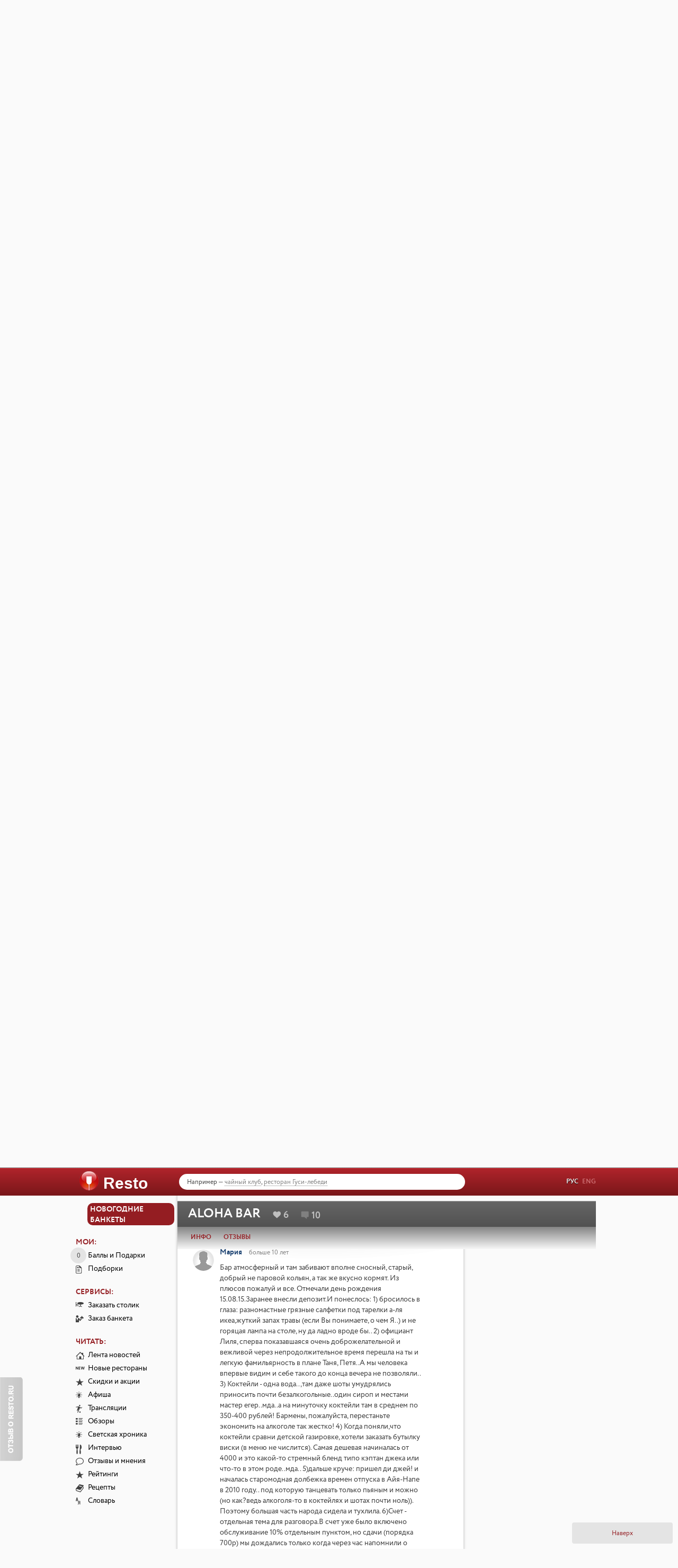

--- FILE ---
content_type: text/html; charset=utf-8
request_url: https://msk.resto.ru/places/bar_aloha_bar_na_ulitse_myasnitskaya_ul
body_size: 41051
content:
<!DOCTYPE html>
<html>
<head>
<!-- Google tag (gtag.js) -->
<script async src="https://www.googletagmanager.com/gtag/js?id=G-XTCSYQZ8H3"></script>
<script>
  window.dataLayer = window.dataLayer || [];
  function gtag(){dataLayer.push(arguments);}
  gtag('js', new Date());
  gtag('config', 'G-XTCSYQZ8H3');
</script>
<!-- / Google tag (gtag.js) -->

<title>Aloha bar (Алоха бар) - найти на карте, забронировать место, посмотреть меню и интерьер</title>
<meta content='text/html; charset=utf-8' http-equiv='Content-Type'>
<meta content='Aloha Bar / Алоха бар заказать столик,  Aloha Bar / Алоха бар ресторан фото,  Aloha Bar / Алоха бар ресторан цены, Aloha Bar / Алоха бар фото,  Aloha Bar / Алоха бар ресторан меню,  Aloha Bar / Алоха бар ресторан москва, ресторан Aloha Bar / Алоха бар отзывы,  Aloha Bar / Алоха бар цены, Aloha Bar / Алоха бар меню, Aloha Bar / Алоха бар москва, Aloha Bar / Алоха бар отзывы,  Aloha Bar / Алоха бар ресторан, Aloha Bar / Алоха бар кафе, Aloha Bar / Алоха бар бар, бары москвы, кафе москвы, последняя капля, фри бар, дрим бар, dream bar' name='keywords'>
<meta content='Информация о ресторане Aloha bar (Алоха бар) - ознакомиться с меню, интерьером, посмотреть обзоры и отзывы' name='description'>
<link href='//m.resto.ru/places/bar_aloha_bar_na_ulitse_myasnitskaya_ul' media='only screen and (max-width: 640px)' rel='alternate'>
<link href='//msk.resto.ru/places/bar_aloha_bar_na_ulitse_myasnitskaya_ul' rel='canonical'>
<meta content='https://msk.resto.ru/places/bar_aloha_bar_na_ulitse_myasnitskaya_ul' property='og:url'>
<meta content='website' property='og:type'>
<meta content='Бар "Aloha bar"' property='og:title'>
<meta content='2025-11-21T03:09:42.797+03:00' property='og:updated_time'>
<meta content='метро Тургеневская, Чистые пруды, Москва, Мясницкая ул., д. 38, +7 (495) 921 22-22, Авторская, Европейская, Мексиканская, Паназиатская кухня, средний счёт 1000—1500 руб.' property='og:description'>
<meta content='https://assets.resto.ru/data/msk/places/9048/1d6e.jpg' property='og:image'>
<meta content='photo' name='twitter:card'>
<meta content='@resto_ru' name='twitter:site'>
<meta content='Бар "Aloha bar"' name='twitter:title'>
<meta content='38a19399be9a18f3' name='yandex-verification'>
<meta content='https://assets.resto.ru/data/msk/places/9048/1d6e.jpg' name='twitter:image:src'>
<link href='/rss/common' rel='alternate' title='RSS' type='application/rss+xml'>
<link href='/rss/news' rel='alternate' title='Новости ресторанной жизни' type='application/rss+xml'>
<link href='/rss/newrestaurants' rel='alternate' title='Новые рестораны' type='application/rss+xml'>
<link href='/rss/horec' rel='alternate' title='Новости HoReCa' type='application/rss+xml'>
<link href='/rss/reviews' rel='alternate' title='Обзоры ресторанов' type='application/rss+xml'>
<link href='/rss/reports' rel='alternate' title='Светская жизнь' type='application/rss+xml'>
<link href='/rss/events' rel='alternate' title='Афиша ресторанной жизни' type='application/rss+xml'>
<link href="/assets/application-dc7d14ed8478f5387417bc480b95fa17.css" media="all" rel="stylesheet" />
<script src="//yandex.st/share/share.js"></script>
<script src="//api-maps.yandex.ru/2.1/?lang=ru-RU"></script>
<script src="//vk.com/js/api/openapi.js"></script>
<script src="/assets/application-41e40abd4cce0b305b0431fe92df5d20.js"></script>

<script>window.yaContextCb = window.yaContextCb || []</script>
<script src="https://yandex.ru/ads/system/context.js" async></script>

<meta content="authenticity_token" name="csrf-param" />
<meta content="G9V7PqIvMhhjHIzH3zUvkReILNpZIROfdVFRBRSmLkw=" name="csrf-token" />
<link href="/favicon.png" rel="shortcut icon" type="image/vnd.microsoft.icon" />
<script>
(function() {
  var _fbq = window._fbq || (window._fbq = []);
  if (!_fbq.loaded) {
    var fbds = document.createElement('script');
    fbds.async = true;
    fbds.src = '//connect.facebook.net/en_US/fbds.js';
    var s = document.getElementsByTagName('script')[0];
    s.parentNode.insertBefore(fbds, s);
    _fbq.loaded = true;
  }
})();
window._fbq = window._fbq || [];
window._fbq.push(['track', '6020087358706', {'value':'0.00','currency':'RUB'}]);
</script>
<noscript>
<img height='1' src='https://www.facebook.com/tr?ev=6020087358706&amp;cd[value]=0.00&amp;cd[currency]=RUB&amp;noscript=1' style='display:none' width='1'>
</noscript>

<style>
  .banket_widget_wrapper { width: 200px; height: 200px; position: fixed; bottom: 0; right: -20px; border:0px solid #a22127; z-index:9999; } .banket_widget_wrapper a { text-decoration:none; } .banket_widget_circle { width:150px; height:150px; border-radius:350px; font-size:20px; font-family: Play, sans-serif !important; color:#fff; line-height:35px; text-align:center; background:#a22127; } @keyframes banket_widget_outercircle { 0% { transform: scale(1,1) opacity: 1; } 80% { opacity: 0.8; } 100% { transform: scale(2,2); opacity: 0; } } .banket_widget_outercircle { z-index: -1000; position: absolute; width: 90px; height: 90px; border: 7px solid #a22127; border-radius: 50%; animation: banket_widget_outercircle 2s infinite linear; margin-top: 22px ; margin-left: 22px ; }
</style>
<script>
  $(document).ready(function() {
    var RoundZonOrderWidget = {
      ChangeWidgetVisibilities: function() {
        var isBanket = window.isPlaceBanquetPage();
        $('.js-zon-order-widget-wrapper').toggle(!isBanket)
        $('.js-banket-order-widget-wrapper').toggle(isBanket)
      }
    };
  
    if ("onhashchange" in window) { // does the browser support the hashchange event?
      window.onhashchange = function () {
        RoundZonOrderWidget.ChangeWidgetVisibilities();
      }
    }
  
    RoundZonOrderWidget.ChangeWidgetVisibilities();
  });
  
  function BanketFrameListener(){
    var eventMethod = window.addEventListener ? "addEventListener" : "attachEvent";
    var eventer = window[eventMethod];
    var messageEvent = eventMethod == "attachEvent" ? "onmessage" : "message";
    eventer(messageEvent,function(e) {
      if(e.data.message ==='closeSonlineWidget') {
        document.getElementById('widgetBanketOrder').innerHTML='';
        if(e.data.data) {
          App.modalWindow.show({
            content: $(e.data.data),
            data: { htmlClass: 'b-modal_first-coming' }
          })
        }
      }
    },
  false);
  };
  
  function showBanketOrderWidget(options) {
    var widgetUrl = function(options) {
      var url = "/places/bar_aloha_bar_na_ulitse_myasnitskaya_ul/banket_order_form?force_params=true&order_supplier_id=2";
      if(options.comment) {
        url = url + '&comment=' + options.comment;
      }
      return url;
    };
  
    document.getElementById('widgetBanketOrder').innerHTML = '<iframe src="' + widgetUrl(options) + '" scrolling="yes" marginheight="0" marginwidth="0" frameborder="0"></iframe></div><style>#widgetBanketOrder{z-index: 999999999; position:relative;}</style><style>div#widgetBanketOrder iframe {' + (options.windowedMode ? 'position: fixed;top: 50%;left: 50%;-webkit-transform: translate(-50%, -50%);transform: translate(-50%, -50%);height:660px;width:810px;box-shadow: 60px 60px 60px rgba(0, 0, 0, .5);' : 'position: fixed;top: 100%;left: 100%;-webkit-transform: translate(-100%, -100%);transform: translate(-100%, -100%);height:100%;width:100%;') + '};</style>';
  
    BanketFrameListener();
  }
</script>
<div id='widgetBanketOrder'></div>

</head>
<body data-action='show' data-backbone-root='/places/bar_aloha_bar_na_ulitse_myasnitskaya_ul' data-controller='places' data-global-link-title='Новогодние банкеты' data-global-link-url='https://newyear.resto.ru/' data-need-facebook-welcome='false'>
<div id='fb-root'></div>
<script>
  (function(d, s, id) {
    var js, fjs = d.getElementsByTagName(s)[0];
    if (d.getElementById(id)) return;
    js = d.createElement(s); js.id = id;
    js.src = "//connect.facebook.net/ru_RU/sdk.js#xfbml=1&version=v2.4&appId=107485865994313";
    fjs.parentNode.insertBefore(js, fjs);
  }(document, 'script', 'facebook-jssdk'));
</script>

<script type="text/javascript">
  var _gaq = _gaq || [];
  _gaq.push(['_setAccount', 'UA-3150877-1']);
  _gaq.push(['_trackPageview']);

  (function() {
    var ga = document.createElement('script'); ga.type = 'text/javascript'; ga.async = true;
    ga.src = ('https:' == document.location.protocol ? 'https://ssl' : 'http://www') + '.google-analytics.com/ga.js';
    var s = document.getElementsByTagName('script')[0]; s.parentNode.insertBefore(ga, s);
  })();
</script>

<!-- Rating@Mail.ru counter -->
<script type="text/javascript">
var _tmr = window._tmr || (window._tmr = []);
_tmr.push({id: "942181", type: "pageView", start: (new Date()).getTime()});
(function (d, w, id) {
  if (d.getElementById(id)) return;
  var ts = d.createElement("script"); ts.type = "text/javascript"; ts.async = true; ts.id = id;
  ts.src = (d.location.protocol == "https:" ? "https:" : "http:") + "//top-fwz1.mail.ru/js/code.js";
  var f = function () {var s = d.getElementsByTagName("script")[0]; s.parentNode.insertBefore(ts, s);};
  if (w.opera == "[object Opera]") { d.addEventListener("DOMContentLoaded", f, false); } else { f(); }
})(document, window, "topmailru-code");
</script><noscript><div style="position:absolute;left:-10000px;">
<img src="//top-fwz1.mail.ru/counter?id=942181;js=na" style="border:0;" height="1" width="1" alt="Рейтинг@Mail.ru" />
</div></noscript>
<!-- //Rating@Mail.ru counter -->

<!-- Yandex.Metrika counter -->
<div style="display:none;"><script type="text/javascript">
(function(w, c) {
    (w[c] = w[c] || []).push(function() {
        try {
            w.yaCounter9553066 = new Ya.Metrika({id:9553066, enableAll: true});
        }
        catch(e) { }
    });
})(window, "yandex_metrika_callbacks");
</script></div>
<script src="//mc.yandex.ru/metrika/watch.js" type="text/javascript" defer="defer"></script>
<noscript><div><img src="//mc.yandex.ru/watch/9553066" style="position:absolute; left:-9999px;" alt="" /></div></noscript>
<!-- /Yandex.Metrika counter -->

<section class='l-page__flashes'>
</section>

<div class='b-modal js-modal'>
<div class='b-modal__overlay'></div>
<div class='b-modal__window'>
<div class='b-modal__content'></div>
</div>
</div>

<div class='js-places-show-action l-page l-places-show'>
<header class='l-header js-header'>
<div class='b-menu-top'>
<div class='b-menu-top__container'>
<div class="b-phone">+7 495
<span>921 22-22</span></div>
<div class='b-menu-top__request-callback'>

</div>
</div>
<div class='b-submenu'>
<div class='b-submenu__container'>
<div class='b-regions js-regions'>
<a class="b-regions__link js-dropdown" data-target=".js-regions-list" href="javascript:;"><span class='b-regions__current'>Москва</span>
<b class='caret'></b>
</a><div class='b-regions__list js-regions-list'>
<a href="https://msk.resto.ru/">Москва</a><a href="https://spb.resto.ru/">Санкт-Петербург</a><a href="https://alma.resto.ru/">Алматы</a><a href="https://bryansk.resto.ru/">Брянск</a><a href="https://dv.resto.ru/">Владивосток</a><a href="https://ekb.resto.ru/">Екатеринбург</a><a href="https://kazan.resto.ru/">Казань</a><a href="https://kld.resto.ru/">Калининград</a><a href="https://krasnodar.resto.ru/">Краснодар</a><a href="https://krasn.resto.ru/">Красноярск</a><a href="https://nnov.resto.ru/">Нижний Новгород</a><a href="https://omsk.resto.ru/">Омск</a><a href="https://psk.resto.ru/">Псков</a><a href="https://rostov.resto.ru/">Ростов-на-Дону</a><a href="https://sam.resto.ru/">Самара</a><a href="https://sochi.resto.ru/">Сочи</a><a href="https://tula.resto.ru/">Тула</a><a href="https://tmn.resto.ru/">Тюмень</a><a href="https://hm.resto.ru/">Ханты-Мансийск</a><a href="https://nsk.resto.ru/">Новосибирск</a>
</div>
</div>
<a class="g-logo" href="/"><span class='g-logo__name'>Resto</span>
</a><div class='b-header-right'>
<div class='b-auth'>
<a class="with-ajax js-signin" data-remote="true" href="/users/session/new?nofollow=true" rel="nofollow">Вход</a>
/
<a class="with-ajax js-signup" data-remote="true" href="/users/login_account/new?nofollow=true" rel="nofollow">Регистрация</a>
</div>
<div class='b-language-select'>
<a class="current" href="/places/bar_aloha_bar_na_ulitse_myasnitskaya_ul?locale=ru" rel="nofollow">Рус</a>
<a href="//en.resto.ru" rel="nofollow">Eng</a>
</div>
<ul class='b-map-change-view'>
<li class='map-view'>
<a href="/places/map">Карта</a>
</li>
<li class='active list-view'>
<a class="js-list-switcher" href="/places">Список</a>
</li>
</ul>
</div>
<script>
  $(function(){
    window.current_region = new App.Models.Region({"id":1,"name_translations":{"ru":"Москва"},"position":1,"slug":"msk","migrated":true,"resto_phone":"+7 (495)  921 22-22","order_possible":false,"zon_possible":true,"time_zone":"Moscow","country_id":1,"title_case_gen":"Москвы","title_case_dat":"Москве","title_case_acc":"Москву","title_case_ins":"Москвой","title_case_prep":"Москве","area":"город Москва","alt_domains":""});
    window.current_search = new App.Models.Search({"q":null,"feature_ids":[],"community_ids":[],"path_from":null,"path_to":null,"path":null,"order_by":"_name","order_direction":"asc","order_location":null,"path_digest":null,"subject_id":null,"event_category_ids":null,"base_event_ids":[],"date_from":null,"subject":"places","feature_with_coordinates_present":false,"polygon":null});
    window.current_search.all = null;
    window.current_search.features = {"chkalovskii":"Чкаловский","kirovskii":"Кировский","oktiabr'skii":"Октябрьский","kalininskii":"Калининский","mobile-app":"Мобильное приложение","zaiel'tsovskii":"Заельцовский","exclusive-catering":"Кейтеринг","zhielieznodorozhnyi":"Железнодорожный","exclusive-banquet-room":"Банкетные залы","exclusive-search-example":"Поисковый пример","dzierzhinskii":"Дзержинский","":"Кандидат на закрытие","lieninskii":"Ленинский","tsientral'nyi":"Центральный","avtovo":"Автово","vierkh-isietskii":"Верх-Исетский","sovietskii":"Советский","piervomaiskii":"Первомайский","ordzhonikidzievskii":"Орджоникидзевский","under-500-RUB":"До 500 руб.","meat-menu":"Мясное","secure-parking":"Охраняемая","pay-parking":"Платная","fish-menu":"Рыбное","valet-parking":"Valet Parking","500-1000-RUB":"500—1000 руб.","1000-1500-RUB":"1000—1500 руб.","fitness-menu":"Фитнес","1500-2500-RUB":"1500—2500 руб.","tariff-banquet":"Банкетный зал","2500-4000-RUB":"2500—4000 руб.","lenten-menu":"Постное","tariff-catering":"Кейтеринг","over-4000-RUB":"От 4000 руб.","kosher-menu":"Кошерное","djs":"Диджей","sunbox":"Sunbox","food-delivery":"Доставка еды","aviastroitelnyiy":"Авиастроительный","animator":"Аниматор","live-music":"Живая музыка","billiards-club":"Бильярдный клуб","berezovaya-roscha":"Березовая роща","american-express":"American Express","alcohol-delivery":"Алкоголь","australian":"Австралийская","akademichesky":"Академический","admiralteyskiy":"Адмиралтейский","aviastroitelnaya":"Авиастроительная","admiralteyskaya":"Адмиралтейская","vao":"ВАО","working-fireplace":"Действующий камин","restaurant":"Ресторан","takeaway-meals":"Блюда навынос","aviamotornaya":"Авиамоторная","alexeyevsky":"Алексеевский","parties":"Дискотека","akademicheskaya":"Академическая","water-view":"Вид на воду","entertainment-programme":"Анимационная программа","vahitovskiy":"Вахитовский","view":"Вид из окна","austrian":"Австрийская","menu-delivery":"Блюда из меню","banquet-room":"Банкетный зал","zao":"ЗАО","place":"Общепит","decorative-fireplace":"Декоративный камин","diners-club":"Diners Club","avtozavodskaya":"Автозаводская","bowling-club":"Боулинг-клуб","volochaevskaya":"Волочаевская","jazz-music":"Джаз","vasileostrovskiy":"Василеостровский","ametievo":"Аметьево","cabin-with-screen":"Кабинет с экраном","cocktail-list":"Коктейльная карта","backgammon":"Нарды","nursery":"Детская комната","recreation":"Развлечения","kirovskiy":"Кировский","background-music":"Фоновая музыка","bar":"Бар","altufyevsky":"Алтуфьевский","zelao":"ЗелАО","gorki":"Горки","original":"Авторская","fondue":"Фондю","kids-club":"Детский клуб","gagarinskaya":"Гагаринская","baltiyskaya":"Балтийская","maestro":"Maestro","vyiborgskiy":"Выборгский","breakfast-delivery":"Завтраки","buharestskaya":"Бухарестская","kalininskiy":"Калининский","mastercard":"MasterCard / Eurocard","cybercafe":"Интернет-кафе","childrens-menu":"Детское меню","wi-fi":"Wi-Fi","juice-delivery":"Соки","zaeltsovskaya":"Заельцовская","panoramic-view":"Панорамный вид","moskovskiy":"Московский","dancefloor":"Танцпол","vasileostrovskaya":"Василеостровская","fast-food":"Fast food","aleksandrovsky-sad":"Александровский сад","plasma":"Плазма","azerbaijani":"Азербайджанская","nao":"НАО","dubravnaya":"Дубравная","arbat":"Арбат","sao":"САО","yandex-wifi":"Яndex Wi-Fi","vladimirskaya":"Владимирская","kozya-sloboda":"Козья слобода","aeroport":"Аэропорт","alpine":"Альпийская","alekseevskaya":"Алексеевская","childrens-chairs":"Детские стульчики","oven-for-pizza":"Печь для пиццы","shashlik-delivery":"Шашлык","novo-savinovskiy":"Ново-Савиновский","projector":"Проектор","union":"Union","dancing":"Танцы под музыку","vine-restaurant":"Винный ресторан","zolotaya-niva":"Золотая Нива","kremlyovskaya":"Кремлёвская","kolpinskiy":"Колпинский","visa":"Visa","babushkinsky":"Бабушкинский","Alma-Atinskaya":"Алма-Атинская","cafe":"Кафе","lunch-delivery":"Бизнес-ланчи","chess":"Шахматы","face-control":"Face-контроль","fish-showcase":"Рыбная витрина","volkovskaya":"Волковская","american":"Американская","privolzhskiy":"Приволжский","face-control-dress-code":"Фейс контроль/Дресс код","svao":"СВАО","krasnyy-prospekt":"Красный проспект","karaoke":"Караоке","pastry-delivery":"Кондитерские изделия","catering":"Кейтеринг","chillout":"Чилл-аут","altufyevo":"Алтуфьево","home-confectionery":"Собственная кондитерская","marshala-pokryshkina":"Маршала Покрышкина","aminyevskaya":"Аминьевская","mir":"Мир","british":"Английская","krasnogvardeyskiy":"Красногвардейский","ploschad-gabdully-tukaya":"Площадь Габдуллы Тукая","szao":"СЗАО","basmanny":"Басманный","sovetskiy":"Советский","barbecue":"Барбекю","vyiborgskaya":"Выборгская","pizza-delivery":"Пицца","begovoy":"Беговой","tao":"ТАО","sofas":"Диваны","andronovka":"Андроновка","club":"Клуб","home-bakery":"Собственная пекарня","krasnoselskiy":"Красносельский","oktyabrskaya":"Октябрьская","arab":"Арабская","caraoke-in-cabinet":"Караоке в кабинете","prospekt-pobedy":"Проспект Победы","gorkovskaya":"Горьковская","salad-bar":"Салат-бар","cinema":"Кинопоказы","concerts":"Концерты","cooking-classes":"Кулинарные мастер-классы","summer-terrace":"Летняя веранда","cao":"ЦАО","design-hookah":"Дизайнерские кальяны","gostinyiy-dvor":"Гостиный двор","striptease":"Стриптиз","ploschad-garina-mikhailovskogo":"Площадь Гарина-Михайловского","annino":"Аннино","confectionery":"Кондитерская","sushi-delivery":"Суши","kronshtadskiy":"Кронштадский","home-brewery":"Собственная пивоварня","severny_vokzal":"Северный Вокзал","argentine":"Аргентинская","beskudnikovsky":"Бескудниковский","24x7":"Круглосуточно","show":"Шоу-программа","near-kremlin":"В районе Кремля","new":"Новые рестораны","ploschad-lenina":"Площадь Ленина","coffee-house":"Кофейня","sukonnaya-sloboda":"Суконная слобода","yuao":"ЮАО","boulevard-ring":"Бульварное кольцо","news-translations":"Новости","armenian":"Армянская","bibirevo":"Бибирево","conservatory":"Зимний сад","grazhdanskiy-prospekt":"Гражданский проспект","kurortnyiy":"Курортный","arbatskaya":"Арбатская","sushi-menu":"Суши-меню","prix-fixe":"Комплексные обеды","devyatkino":"Девяткино","lomonosov":"Ломоносов","african":"Африканская","beer-restaurant":"Пивной ресторан","bowling":"Боулинг","biryulyovo-vostochnoye":"Бирюлёво Восточное","vegetarian-menu":"Вегетарианское","yashlek":"Яшьлек","non-smoking-area":"Зона для некурящих","ploschad-marksa":"Площадь Маркса","yuvao":"ЮВАО","vip-area":"VIP-зона","sushi-bar":"Суши-бар","babushkinskaya":"Бабушкинская","biryulyovo-zapadnoye":"Бирюлёво Западное","billiards":"Бильярд","belarusian":"Белорусская","dostoevskaya":"Достоевская","yuzao":"ЮЗАО","ploschad-stanislavskogo":"Площадь Станиславского","entertainment-complex":"Развлекательный комплекс","grill":"Гриль","bagrationovskaya":"Багратионовская","darts":"Дартс","elizarovskaya":"Елизаровская","belgian":"Бельгийская","bogorodskoye":"Богородское","nevskiy":"Невский","cigar-lounge":"Сигарная комната","fish-house":"Рыбный ресторан","rechnoy-vokzal":"Речной вокзал","brateyevo":"Братеево","sibirskaya":"Сибирская","private-room":"Отдельный кабинет","pavlovsk":"Павловск","sports-betting":"Тотализатор","bulgarian":"Болгарская","zvyozdnaya":"Звёздная","sports-bar":"Спорт-бар","smorgasbord":"Шведский стол","zvenigorodskaya":"Звенигородская","studencheskaya":"Студенческая","butyrsky":"Бутырский","petrogradskiy":"Петроградский","draught-beer":"Разливное пиво","brazilian":"Бразильская","steak-house":"Стейк-хаус","wine-collection":"Винотека","barrikadnaya":"Баррикадная","tea-room":"Чайный клуб","cabins":"Кабинки","veshnyaki":"Вешняки","wine-list":"Винная карта","buryat":"Бурятская","baumanskaya":"Бауманская","petrodvortsovyiy":"Петродворцовый","no-smoking":"У нас не курят","hungarian":"Венгерская","vnukovo":"Внуково","begovaya":"Беговая","primorskiy":"Приморский","kirovskiy-zavod":"Кировский завод","out-of-town":"Загородный ресторан","hookah":"Кальян","motor-ship":"Теплоход","belokamennaya":"Белокаменная","pushkinskiy":"Пушкинский","vnukovskoye-settlement":"Внуковское, поселение","middle-eastern":"Восточная","cigars":"Сигары","komendantskiy-prospekt":"Комендантский проспект","vietnamese":"Вьетнамская","restaurant-in-hotel":"Ресторан при отеле (гостинице)","frunzenskiy":"Фрунзенский","krestovskiy-ostrov":"Крестовский остров","belorusskaya":"Белорусская","voykovsky":"Войковский","delivery":"Доставка","hawaiian":"Гавайская","entertainment-translations":"Развлечения","belyaevo":"Беляево","closed":"Закрыто","karaoke-club":"Караоке-клуб","sadovoe-ring":"Садовое кольцо","tsentralnyiy":"Центральный","voronovskoye-settlement":"Вороновское, поселение","breakfast":"Завтрак","kupchino":"Купчино","voskresenskoye-settlement":"Воскресенское, поселение","greek":"Греческая","restaurant-in-shopping-center":"Ресторан в торговом центре","ladozhskaya":"Ладожская","biblioteka-imeni-lenina":"Библиотека имени Ленина","jazz-club":"Джаз-клуб","leninskiy-prospekt":"Ленинский проспект","vostochnoye-degunino":"Восточное Дегунино","georgian":"Грузинская","hookah-club":"Кальянный клуб","bittsevsky-park":"Битцевский парк","don":"Донская","lesnaya":"Лесная","vostochnoye-izmaylovo":"Восточное Измайлово","vostochny":"Восточный","ligovskiy-prospekt":"Лиговский проспект","borisovo":"Борисово","jewish":"Еврейская","european":"Европейская","borovitskaya":"Боровицкая","vykhino-zhulebino":"Выхино-Жулебино","lomonosovskaya":"Ломоносовская","mayakovskaya":"Маяковская","indian":"Индийская","botanichesky-sad":"Ботанический сад","gagarinsky":"Гагаринский","mezhdunarodnaya":"Международная","indonesian":"Индонезийская","golovinsky":"Головинский","moskovskaya":"Московская","bratislavskaya":"Братиславская","golyanovo":"Гольяново","iranian":"Иранская","moskovskie-vorota":"Московские ворота","bulvar-admirala-ushakova":"Бульвар адмирала Ушакова","spanish":"Испанская","narvskaya":"Нарвская","bulvar-dmitriya-donskogo":"Бульвар Дмитрия Донского","danilovsky":"Даниловский","nevskiy-prospekt":"Невский проспект","sport-translations":"Спорт","desyonovskoye-settlement":"Десёновское, поселение","rublevskoe-shosse":"Рублёвка","third-ring":"Третье кольцо","temporarily-closed":"Временно закрыто","lunch":"Бизнес-ланч","italian":"Итальянская","bulvar-rokossovskogo":"Бульвар Рокоссовского","dmitrovsky":"Дмитровский","caucasus":"Кавказская","novocherkasskaya":"Новочеркасская","buninskaya-alleya":"Бунинская Аллея","obvodny-kanal":"Обводный канал","donskoy":"Донской","cypriot":"Кипрская","butyrskaya":"Бутырская","chinese":"Китайская","obuhovo":"Обухово","dorogomilovo":"Дорогомилово","varshavskaya":"Варшавская","ozerki":"Озерки","zamoskvorechye":"Замоскворечье","vdnkh":"ВДНХ","korean":"Корейская","cuban":"Кубинская","verkhnie-kotly":"Верхние Котлы","park-pobedyi":"Парк Победы","zapadnoye-degunino":"Западное Дегунино","latin-american":"Латиноамериканская","vladykino":"Владыкино","zyuzino":"Зюзино","parnas":"Парнас","zyablikovo":"Зябликово","vodny-stadion":"Водный стадион","libyan":"Ливанская","ivanovskoye":"Ивановское","lithuanian":"Литовская","voykovskaya":"Войковская","petrogradskaya":"Петроградская","pionerskaya":"Пионерская","izmaylovo":"Измайлово","malaysian":"Малазийская","volgogradsky-prospekt":"Волгоградский проспект","ploschad-aleksandra-nevskogo":"Площадь Александра Невского","moroccan":"Марокканская","branch":"Бранч","mkad":"МКАД","volzhskaya":"Волжская","gum":"ГУМ","kapotnya":"Капотня","volokolamskaya":"Волоколамская","ploschad-vosstaniya":"Площадь Восстания","international":"Международная","kiyevsky-settlement":"Киевский, поселение","vorobyevy-gory":"Воробьевы горы","klenovskoye-settlement":"Клёновское, поселение","mexican":"Мексиканская","vistavochnaya":"Выставочная","ploschad-muzhestva":"Площадь Мужества","kokoshkino-settlement":"Кокошкино, поселение","moldavian":"Молдавская","vykhino":"Выхино","politehnicheskaya":"Политехническая","konkovo":"Коньково","mongolian":"Монгольская","govorovo":"Говорово","generala_tyuleneva":"Генерала Тюленева","german":"Немецкая","primorskaya":"Приморская","koptevo":"Коптево","delovoy-tsentr":"Деловой центр","dinamo":"Динамо","proletarskaya":"Пролетарская","kosino-ukhtomsky":"Косино-Ухтомский","pakistani":"Пакистанская","panasian":"Паназиатская","dmitrovskaya":"Дмитровская","prospekt-bolshevikov":"Проспект Большевиков","kotlovka":"Котловка","peruvian":"Перуанская","prospekt-veteranov":"Проспект Ветеранов","krasnopakhorskoye-settlement":"Краснопахорское, поселение","pacific":"Полинезийская","dobryninskaya":"Добрынинская","portuguese":"Португальская","krasnoselsky":"Красносельский","domodedovskaya":"Домодедовская","prospekt-prosvescheniya":"Проспект Просвещения","happy-hours":"Счастливые часы","pushkinskaya":"Пушкинская","russian":"Русская","krylatskoye":"Крылатское","dostoyevskaya":"Достоевская","opening-soon":"Скоро открытие","tsum":"ЦУМ","dubrovka":"Дубровка","kryukovo":"Крюково","northern":"Северная","ryibatskoe":"Рыбацкое","zhulebino":"Жулебино","serbian":"Сербская","kuzminki":"Кузьминки","sadovaya":"Садовая","sennaya-ploschad":"Сенная площадь","syrian":"Сирийская","kuntsevo":"Кунцево","zil":"ЗИЛ","zorge":"Зорге","spasskaya":"Спасская","kurkino":"Куркино","scandinavian":"Скандинавская","levoberezhny":"Левобережный","slovak":"Словацкая","sportivnaya":"Спортивная","mediterranean":"Средиземноморская","staraya-derevnya":"Старая Деревня","lefortovo":"Лефортово","tehnologicheskiy-institut":"Технологический институт","izmaylovskaya":"Измайловская","lianozovo":"Лианозово","tajik":"Таджикская","kaluzhskaya":"Калужская","lomonosovsky":"Ломоносовский","udelnaya":"Удельная","taiwanese":"Тайваньская","thai":"Тайская","ulitsa-dyibenko":"Улица Дыбенко","losinoostrovsky":"Лосиноостровский","kantemirovskaya":"Кантемировская","frunzenskaya":"Фрунзенская","lyublino":"Люблино","tatar":"Татарская","center":"В центре","closed-for-renovation":"Закрыт на ремонт","kakhovskaya":"Каховская","kashirskaya":"Каширская","chyornaya-rechka":"Чёрная речка","tibetan":"Тибетская","marushkinskoye-settlement":"Марушкинское, поселение","marfino":"Марфино","chernyishevskaya":"Чернышевская","turkish":"Турецкая","kievskaya":"Киевская","chkalovskaya":"Чкаловская","maryina-roshcha":"Марьина роща","uzbek":"Узбекская","kitay-gorod":"Китай-город","elektrosila":"Электросила","kozhukhovskaya":"Кожуховская","maryino":"Марьино","chinese-islamic":"Уйгурская","kolomenskaya":"Коломенская","matushkino":"Матушкино","ukrainian":"Украинская","metrogorodok":"Метрогородок","philippine":"Филиппинская","komsomolskaya":"Комсомольская","kommunarka":"Коммунарка","french":"Французская","meshchansky":"Мещанский","mitino":"Митино","czech":"Чешская","kotelniki":"Котельники","mikhaylovo-yartsevskoye-settlement":"Михайлово-Ярцевское, поселение","swiss":"Швейцарская","mozhaysky":"Можайский","krasnogvardeyskaya":"Красногвардейская","new-restaurant-opened":"Новый ресторан на этом месте","yugoslavian":"Югославская","molzhaninovsky":"Молжаниновский","krasnopresnenskaya":"Краснопресненская","sakha":"Якутская","moskvorechye-saburovo":"Москворечье-Сабурово","japanese":"Японская","krasnoselskaya":"Красносельская","moskovsky-settlement":"Московский, поселение","krasnye-vorota":"Красные ворота","mosrentgen-settlement":"Мосрентген, поселение","krestyanskaya-zastava":"Крестьянская застава","nagatino-sadovniki":"Нагатино-Садовники","kropotkinskaya":"Кропоткинская","nagatinsky-zaton":"Нагатинский Затон","krylatskoe":"Крылатское","krymskaya":"Крымская","nagorny":"Нагорный","kuznetsky-most":"Кузнецкий мост","nekrasovka":"Некрасовка","nizhegorodsky":"Нижегородский","kuntsevskaya":"Кунцевская","novo-peredelkino":"Ново-Переделкино","kurskaya":"Курская","novogireyevo":"Новогиреево","kutuzovskaya":"Кутузовская","novokosino":"Новокосино","novofyodorovskoye-settlement":"Новофёдоровское, поселение","leninsky-prospekt":"Ленинский проспект","obruchevsky":"Обручевский","lermontovsky-prospekt":"Лермонтовский проспект","orekhovo-borisovo-severnoye":"Орехово-Борисово Северное","lesoparkovaya":"Лесопарковая","likhobory":"Лихоборы","orekhovo-borisovo-yuzhnoye":"Орехово-Борисово Южное","ostankinsky":"Останкинский","lokomotiv":"Локомотив","lomonosovsky-prospekt":"Ломоносовский проспект","otradnoye":"Отрадное","ochakovo-matveyevskoye":"Очаково-Матвеевское","lubyanka":"Лубянка","luzhniki":"Лужники","pervomayskoye-settlement":"Первомайское, поселение","perovo":"Перово","pechatniki":"Печатники","marksistskaya":"Марксистская","pokrovskoye-streshnevo":"Покровское-Стрешнево","preobrazhenskoye":"Преображенское","presnensky":"Пресненский","prospekt-vernadskogo":"Проспект Вернадского","medvedkovo":"Медведково","ramenki":"Раменки","moskvacity":"Москва-Сити","rogovskoye-settlement":"Роговское, поселение","mendeleevskaya":"Менделеевская","rostokino":"Ростокино","minskaya":"Минская","ryazanovskoye-settlement":"Рязановское, поселение","michurinsky_prospekt":"Мичуринский проспект","mnyovniki":"Мнёвники","ryazansky":"Рязанский","molodezhnaya":"Молодежная","savyolki":"Савёлки","myakinino":"Мякинино","savyolovsky":"Савёловский","nagatinskaya":"Нагатинская","nagornaya":"Нагорная","sviblovo":"Свиблово","narodnoye_opolcheniye":"Народное ополчение","nakhimovsky-prospekt":"Нахимовский проспект","severnoye-butovo":"Северное Бутово","severnoye-izmaylovo":"Северное Измайлово","nizhegorodskaya":"Нижегородская","novogireevo":"Новогиреево","severnoye-medvedkovo":"Северное Медведково","severnoye-tushino":"Северное Тушино","novokuznetskaya":"Новокузнецкая","severny":"Северный","novoslobodskaya":"Новослободская","silino":"Силино","novokhokhlovskaya":"Новохохловская","sokol":"Сокол","novoyasenevskaya":"Новоясеневская","sokolinaya-gora":"Соколиная гора","novye-cheremushki":"Новые черемушки","sokolniki":"Сокольники","solntsevo":"Солнцево","okruzhnaya":"Окружная","sosenskoye-settlement":"Сосенское, поселение","staroye-kryukovo":"Старое Крюково","olkhovaya":"Ольховая","oktyabrskoe-pole":"Октябрьское поле","strogino":"Строгино","orekhovo":"Орехово","otradnoe":"Отрадное","tagansky":"Таганский","okhotny-ryad":"Охотный ряд","tverskoy":"Тверской","paveletskaya":"Павелецкая","tekstilshchiki":"Текстильщики","tyoply-stan":"Тёплый Стан","panfilovskaya":"Панфиловская","park-kultury":"Парк Культуры","timiryazevsky":"Тимирязевский","park-pobedy":"Парк Победы","troitsky-settlement":"Троицк, поселение","troparyovo-nikulino":"Тропарёво-Никулино","partizanskaya":"Партизанская","filyovsky-park":"Филёвский Парк","pervomayskaya":"Первомайская","fili-davydkovo":"Фили-Давыдково","petrovsky_park":"Петровский парк","petrovsko-razumovskaya":"Петровско-Разумовская","filimonkovskoye-settlement":"Филимонковское, поселение","khamovniki":"Хамовники","khovrino":"Ховрино","khoroshevo-mnevniki":"Хорошёво-Мнёвники","planernaya":"Планерная","ploshchad-gagarina":"Площадь Гагарина","khoroshyovsky":"Хорошёвский","tsaritsyno":"Царицыно","ploshchad-ilyicha":"Площадь Ильича","ploshchad-revolyutsii":"Площадь Революции","cheryomushki":"Черёмушки","polezhaevskaya":"Полежаевская","chertanovo-severnoye":"Чертаново Северное","chertanovo-tsentralnoye":"Чертаново Центральное","polyanka":"Полянка","chertanovo-yuzhnoye":"Чертаново Южное","prazhskaya":"Пражская","preobrazhenskaya-ploshchad":"Преображенская площадь","shchapovskoye-settlement":"Щаповское, поселение","shcherbinka-settlement":"Щербинка, поселение","shchukino":"Щукино","yuzhnoye-butovo":"Южное Бутово","proskpekt-mira":"Проспект Мира","profsoyuznaya":"Профсоюзная","yuzhnoye-medvedkovo":"Южное Медведково","yuzhnoye-tushino":"Южное Тушино","pyatnitskoye-shosse":"Пятницкое шоссе","yuzhnoportovy":"Южнопортовый","yakimanka":"Якиманка","yaroslavsky":"Ярославский","yasenevo":"Ясенево","rizhskaya":"Рижская","rimskaya":"Римская","rumyantsevo":"Румянцево","ryazansky-prospekt":"Рязанский проспект","savelovskaya":"Савеловская","salaryevo":"Саларьево","sevastopolskaya":"Севастопольская","seligerskaya":"Селигерская","semenovskaya":"Семеновская","serpukhovskaya":"Серпуховская","slavyanskiy-bulvar":"Славянский Бульвар","smolenskaya":"Смоленская","spartak":"Спартак","sretenskiy-bulvar":"Сретенский Бульвар","streshnevo":"Стрешнево","sukharevskaya":"Сухаревская","skhodnenskaya":"Сходненская","taganskaya":"Таганская","tverskaya":"Тверская","teatralnaya":"Театральная","teply-stan":"Теплый стан","tekhnopark":"Технопарк","timiryazevskaya":"Тимирязевская","tretyakovskaya":"Третьяковская","troparyovo":"Тропарёво","trubnaya":"Трубная","tulskaya":"Тульская","turgenevskaya":"Тургеневская","tushinskaya":"Тушинская","tyutchevskaya":"Тютчевская","ugreshskaya":"Угрешская","ulitsa-1905-goda":"Улица 1905 года","ulitsa-akademika-yangelya":"Улица академика Янгеля","ulitsa-gorchakova":"Улица Горчакова","ulitsa-skobelevskaya":"Улица Скобелевская","ulitsa-starokachalovskaya":"Улица Старокачаловская","universitet":"Университет","filevsky-park":"Филевский парк","fili":"Фили","fonvizinskaya":"Фонвизинская","khoroshyovo":"Хорошёво","khoroshyovskaya":"Хорошёвская","tsvetnoy-bulvar":"Цветной бульвар","cska":"ЦСКА","cherkizovskaya":"Черкизовская","chertanovskaya":"Чертановская","chekhovskaya":"Чеховская","chistye-prudy":"Чистые пруды","shabolovskaya":"Шаболовская","shelepikha":"Шелепиха","shipilovskaya":"Шипиловская","shosse-entuziastov":"Шоссе Энтузиастов","shchelkovskaya":"Щелковская","shchukinskaya":"Щукинская","elektrozavodskaya":"Электрозаводская","yugo-zapadnaya":"Юго-Западная","yuzhnaya":"Южная"}
  ;
    window.current_search.features_array = [{"slug":"chkalovskii","name":"Чкаловский","id":5420},{"slug":"kirovskii","name":"Кировский","id":5418},{"slug":"oktiabr'skii","name":"Октябрьский","id":5419},{"slug":"kalininskii","name":"Калининский","id":5425},{"slug":"mobile-app","name":"Мобильное приложение","id":7595},{"slug":"zaiel'tsovskii","name":"Заельцовский","id":5424},{"slug":"exclusive-catering","name":"Кейтеринг","id":6456},{"slug":"zhielieznodorozhnyi","name":"Железнодорожный","id":5423},{"slug":"exclusive-banquet-room","name":"Банкетные залы","id":6029},{"slug":"exclusive-search-example","name":"Поисковый пример","id":6028},{"slug":"dzierzhinskii","name":"Дзержинский","id":5422},{"slug":"","name":"Академический","id":8502},{"slug":"lieninskii","name":"Ленинский","id":5421},{"slug":"tsientral'nyi","name":"Центральный","id":5431},{"slug":"avtovo","name":"Автово","id":4437},{"slug":"vierkh-isietskii","name":"Верх-Исетский","id":5415},{"slug":"zhielieznodorozhnyi","name":"Железнодорожный","id":5416},{"slug":"sovietskii","name":"Советский","id":5430},{"slug":"piervomaiskii","name":"Первомайский","id":5429},{"slug":"oktiabr'skii","name":"Октябрьский","id":5428},{"slug":"ordzhonikidzievskii","name":"Орджоникидзевский","id":5417},{"slug":"lieninskii","name":"Ленинский","id":5427},{"slug":"kirovskii","name":"Кировский","id":5426},{"slug":"","name":"Pro","id":6800},{"slug":"under-500-RUB","name":"До 500 руб.","id":397},{"slug":"meat-menu","name":"Мясное","id":238},{"slug":"secure-parking","name":"Охраняемая","id":283},{"slug":"","name":"Стандарт","id":6801},{"slug":"pay-parking","name":"Платная","id":284},{"slug":"fish-menu","name":"Рыбное","id":240},{"slug":"","name":"Старт","id":6802},{"slug":"valet-parking","name":"Valet Parking","id":285},{"slug":"500-1000-RUB","name":"500—1000 руб.","id":399},{"slug":"1000-1500-RUB","name":"1000—1500 руб.","id":400},{"slug":"fitness-menu","name":"Фитнес","id":241},{"slug":"","name":"Базовый","id":6803},{"slug":"1500-2500-RUB","name":"1500—2500 руб.","id":401},{"slug":"tariff-banquet","name":"Банкетный зал","id":8513},{"slug":"2500-4000-RUB","name":"2500—4000 руб.","id":402},{"slug":"lenten-menu","name":"Постное","id":239},{"slug":"tariff-catering","name":"Кейтеринг","id":8514},{"slug":"over-4000-RUB","name":"От 4000 руб.","id":403},{"slug":"kosher-menu","name":"Кошерное","id":236},{"slug":"djs","name":"Диджей","id":290},{"slug":"sunbox","name":"Sunbox","id":382},{"slug":"food-delivery","name":"Доставка еды","id":4677},{"slug":"aviastroitelnyiy","name":"Авиастроительный","id":4617},{"slug":"animator","name":"Аниматор","id":8194},{"slug":"live-music","name":"Живая музыка","id":8192},{"slug":"billiards-club","name":"Бильярдный клуб","id":4669},{"slug":"berezovaya-roscha","name":"Березовая роща","id":6868},{"slug":"american-express","name":"American Express","id":242},{"slug":"alcohol-delivery","name":"Алкоголь","id":4718},{"slug":"australian","name":"Австралийская","id":25},{"slug":"akademichesky","name":"Академический","id":8560},{"slug":"admiralteyskiy","name":"Адмиралтейский","id":4503},{"slug":"aviastroitelnaya","name":"Авиастроительная","id":6943},{"slug":"admiralteyskaya","name":"Адмиралтейская","id":7188},{"slug":"vao","name":"ВАО","id":8551},{"slug":"working-fireplace","name":"Действующий камин","id":4709},{"slug":"restaurant","name":"Ресторан","id":20},{"slug":"takeaway-meals","name":"Блюда навынос","id":8754},{"slug":"aviamotornaya","name":"Авиамоторная","id":80},{"slug":"alexeyevsky","name":"Алексеевский","id":8561},{"slug":"parties","name":"Дискотека","id":490},{"slug":"akademicheskaya","name":"Академическая","id":4438},{"slug":"water-view","name":"Вид на воду","id":8755},{"slug":"entertainment-programme","name":"Анимационная программа","id":8193},{"slug":"vahitovskiy","name":"Вахитовский","id":4616},{"slug":"view","name":"Вид из окна","id":302},{"slug":"austrian","name":"Австрийская","id":26},{"slug":"menu-delivery","name":"Блюда из меню","id":4719},{"slug":"banquet-room","name":"Банкетный зал","id":4678},{"slug":"zao","name":"ЗАО","id":8555},{"slug":"place","name":"Общепит","id":4674},{"slug":"decorative-fireplace","name":"Декоративный камин","id":4713},{"slug":"diners-club","name":"Diners Club","id":243},{"slug":"avtozavodskaya","name":"Автозаводская","id":81},{"slug":"bowling-club","name":"Боулинг-клуб","id":4670},{"slug":"volochaevskaya","name":"Волочаевская","id":6870},{"slug":"jazz-music","name":"Джаз","id":303},{"slug":"vasileostrovskiy","name":"Василеостровский","id":4502},{"slug":"ametievo","name":"Аметьево","id":6940},{"slug":"cabin-with-screen","name":"Кабинет с экраном","id":4711},{"slug":"cocktail-list","name":"Коктейльная карта","id":8195},{"slug":"backgammon","name":"Нарды","id":4717},{"slug":"nursery","name":"Детская комната","id":310},{"slug":"recreation","name":"Развлечения","id":4676},{"slug":"kirovskiy","name":"Кировский","id":4612},{"slug":"background-music","name":"Фоновая музыка","id":6288},{"slug":"bar","name":"Бар","id":3},{"slug":"altufyevsky","name":"Алтуфьевский","id":8562},{"slug":"zelao","name":"ЗелАО","id":8557},{"slug":"gorki","name":"Горки","id":6941},{"slug":"original","name":"Авторская","id":233},{"slug":"fondue","name":"Фондю","id":8202},{"slug":"kids-club","name":"Детский клуб","id":4668},{"slug":"gagarinskaya","name":"Гагаринская","id":6864},{"slug":"baltiyskaya","name":"Балтийская","id":4439},{"slug":"maestro","name":"Maestro","id":244},{"slug":"vyiborgskiy","name":"Выборгский","id":4496},{"slug":"akademicheskaya","name":"Академическая","id":82},{"slug":"breakfast-delivery","name":"Завтраки","id":4720},{"slug":"buharestskaya","name":"Бухарестская","id":7213},{"slug":"kalininskiy","name":"Калининский","id":4498},{"slug":"mastercard","name":"MasterCard / Eurocard","id":245},{"slug":"cybercafe","name":"Интернет-кафе","id":4672},{"slug":"childrens-menu","name":"Детское меню","id":311},{"slug":"wi-fi","name":"Wi-Fi","id":301},{"slug":"juice-delivery","name":"Соки","id":4721},{"slug":"zaeltsovskaya","name":"Заельцовская","id":6865},{"slug":"panoramic-view","name":"Панорамный вид","id":8756},{"slug":"moskovskiy","name":"Московский","id":4615},{"slug":"dancefloor","name":"Танцпол","id":297},{"slug":"vasileostrovskaya","name":"Василеостровская","id":4440},{"slug":"fast-food","name":"Fast food","id":1},{"slug":"aleksandrovsky-sad","name":"Александровский сад","id":83},{"slug":"plasma","name":"Плазма","id":4710},{"slug":"azerbaijani","name":"Азербайджанская","id":27},{"slug":"nao","name":"НАО","id":8558},{"slug":"dubravnaya","name":"Дубравная","id":6945},{"slug":"arbat","name":"Арбат","id":8563},{"slug":"sao","name":"САО","id":8549},{"slug":"yandex-wifi","name":"Яndex Wi-Fi","id":359},{"slug":"vladimirskaya","name":"Владимирская","id":4441},{"slug":"kozya-sloboda","name":"Козья слобода","id":6936},{"slug":"aeroport","name":"Аэропорт","id":8564},{"slug":"alpine","name":"Альпийская","id":8191},{"slug":"alekseevskaya","name":"Алексеевская","id":84},{"slug":"childrens-chairs","name":"Детские стульчики","id":563},{"slug":"oven-for-pizza","name":"Печь для пиццы","id":8196},{"slug":"kirovskiy","name":"Кировский","id":4505},{"slug":"shashlik-delivery","name":"Шашлык","id":4722},{"slug":"novo-savinovskiy","name":"Ново-Савиновский","id":4614},{"slug":"projector","name":"Проектор","id":4715},{"slug":"union","name":"Union","id":246},{"slug":"dancing","name":"Танцы под музыку","id":491},{"slug":"vine-restaurant","name":"Винный ресторан","id":7000},{"slug":"zolotaya-niva","name":"Золотая Нива","id":6869},{"slug":"kremlyovskaya","name":"Кремлёвская","id":6937},{"slug":"kolpinskiy","name":"Колпинский","id":4510},{"slug":"visa","name":"Visa","id":247},{"slug":"babushkinsky","name":"Бабушкинский","id":8565},{"slug":"Alma-Atinskaya","name":"Алма-Атинская","id":8888},{"slug":"cafe","name":"Кафе","id":5153},{"slug":"lunch-delivery","name":"Бизнес-ланчи","id":286},{"slug":"chess","name":"Шахматы","id":4716},{"slug":"face-control","name":"Face-контроль","id":300},{"slug":"fish-showcase","name":"Рыбная витрина","id":8198},{"slug":"volkovskaya","name":"Волковская","id":5878},{"slug":"american","name":"Американская","id":28},{"slug":"privolzhskiy","name":"Приволжский","id":4613},{"slug":"face-control-dress-code","name":"Фейс контроль/Дресс код","id":4712},{"slug":"svao","name":"СВАО","id":8550},{"slug":"krasnyy-prospekt","name":"Красный проспект","id":6862},{"slug":"karaoke","name":"Караоке","id":295},{"slug":"pastry-delivery","name":"Кондитерские изделия","id":287},{"slug":"catering","name":"Кейтеринг","id":4675},{"slug":"chillout","name":"Чилл-аут","id":4714},{"slug":"altufyevo","name":"Алтуфьево","id":85},{"slug":"home-confectionery","name":"Собственная кондитерская","id":8201},{"slug":"marshala-pokryshkina","name":"Маршала Покрышкина","id":6867},{"slug":"aminyevskaya","name":"Аминьевская","id":8925},{"slug":"mir","name":"Мир","id":8881},{"slug":"british","name":"Английская","id":29},{"slug":"krasnogvardeyskiy","name":"Красногвардейский","id":4500},{"slug":"ploschad-gabdully-tukaya","name":"Площадь Габдуллы Тукая","id":6938},{"slug":"szao","name":"СЗАО","id":8556},{"slug":"basmanny","name":"Басманный","id":8566},{"slug":"sovetskiy","name":"Советский","id":4611},{"slug":"barbecue","name":"Барбекю","id":313},{"slug":"vyiborgskaya","name":"Выборгская","id":4442},{"slug":"pizza-delivery","name":"Пицца","id":288},{"slug":"begovoy","name":"Беговой","id":8567},{"slug":"tao","name":"ТАО","id":8559},{"slug":"sofas","name":"Диваны","id":327},{"slug":"andronovka","name":"Андроновка","id":8863},{"slug":"club","name":"Клуб","id":4667},{"slug":"home-bakery","name":"Собственная пекарня","id":8199},{"slug":"krasnoselskiy","name":"Красносельский","id":4508},{"slug":"oktyabrskaya","name":"Октябрьская","id":6860},{"slug":"arab","name":"Арабская","id":30},{"slug":"caraoke-in-cabinet","name":"Караоке в кабинете","id":564},{"slug":"prospekt-pobedy","name":"Проспект Победы","id":6942},{"slug":"gorkovskaya","name":"Горьковская","id":4443},{"slug":"salad-bar","name":"Салат-бар","id":319},{"slug":"cinema","name":"Кинопоказы","id":8798},{"slug":"concerts","name":"Концерты","id":8799},{"slug":"cooking-classes","name":"Кулинарные мастер-классы","id":8797},{"slug":"summer-terrace","name":"Летняя веранда","id":325},{"slug":"cao","name":"ЦАО","id":8548},{"slug":"design-hookah","name":"Дизайнерские кальяны","id":6998},{"slug":"gostinyiy-dvor","name":"Гостиный двор","id":4444},{"slug":"striptease","name":"Стриптиз","id":296},{"slug":"ploschad-garina-mikhailovskogo","name":"Площадь Гарина-Михайловского","id":6866},{"slug":"annino","name":"Аннино","id":86},{"slug":"confectionery","name":"Кондитерская","id":4695},{"slug":"sushi-delivery","name":"Суши","id":289},{"slug":"kronshtadskiy","name":"Кронштадский","id":4514},{"slug":"home-brewery","name":"Собственная пивоварня","id":8200},{"slug":"severny_vokzal","name":"Северный Вокзал","id":8743},{"slug":"argentine","name":"Аргентинская","id":31},{"slug":"beskudnikovsky","name":"Бескудниковский","id":8568},{"slug":"24x7","name":"Круглосуточно","id":333},{"slug":"show","name":"Шоу-программа","id":299},{"slug":"near-kremlin","name":"В районе Кремля","id":278},{"slug":"new","name":"Новые рестораны","id":230},{"slug":"ploschad-lenina","name":"Площадь Ленина","id":6861},{"slug":"coffee-house","name":"Кофейня","id":12},{"slug":"sukonnaya-sloboda","name":"Суконная слобода","id":6939},{"slug":"yuao","name":"ЮАО","id":8553},{"slug":"boulevard-ring","name":"Бульварное кольцо","id":273},{"slug":"news-translations","name":"Новости","id":307},{"slug":"armenian","name":"Армянская","id":32},{"slug":"bibirevo","name":"Бибирево","id":8569},{"slug":"conservatory","name":"Зимний сад","id":329},{"slug":"grazhdanskiy-prospekt","name":"Гражданский проспект","id":4445},{"slug":"kurortnyiy","name":"Курортный","id":4495},{"slug":"arbatskaya","name":"Арбатская","id":87},{"slug":"sushi-menu","name":"Суши-меню","id":8197},{"slug":"prix-fixe","name":"Комплексные обеды","id":6281},{"slug":"devyatkino","name":"Девяткино","id":4446},{"slug":"lomonosov","name":"Ломоносов","id":4513},{"slug":"african","name":"Африканская","id":33},{"slug":"aeroport","name":"Аэропорт","id":88},{"slug":"beer-restaurant","name":"Пивной ресторан","id":15},{"slug":"bowling","name":"Боулинг","id":293},{"slug":"biryulyovo-vostochnoye","name":"Бирюлёво Восточное","id":8570},{"slug":"vegetarian-menu","name":"Вегетарианское","id":234},{"slug":"yashlek","name":"Яшьлек","id":8744},{"slug":"non-smoking-area","name":"Зона для некурящих","id":331},{"slug":"ploschad-marksa","name":"Площадь Маркса","id":6857},{"slug":"yuvao","name":"ЮВАО","id":8552},{"slug":"vip-area","name":"VIP-зона","id":323},{"slug":"sushi-bar","name":"Суши-бар","id":4694},{"slug":"babushkinskaya","name":"Бабушкинская","id":89},{"slug":"biryulyovo-zapadnoye","name":"Бирюлёво Западное","id":8571},{"slug":"billiards","name":"Бильярд","id":291},{"slug":"belarusian","name":"Белорусская","id":34},{"slug":"dostoevskaya","name":"Достоевская","id":4447},{"slug":"yuzao","name":"ЮЗАО","id":8554},{"slug":"moskovskiy","name":"Московский","id":4507},{"slug":"ploschad-stanislavskogo","name":"Площадь Станиславского","id":6856},{"slug":"entertainment-complex","name":"Развлекательный комплекс","id":4673},{"slug":"grill","name":"Гриль","id":315},{"slug":"bagrationovskaya","name":"Багратионовская","id":90},{"slug":"darts","name":"Дартс","id":294},{"slug":"elizarovskaya","name":"Елизаровская","id":4448},{"slug":"belgian","name":"Бельгийская","id":8503},{"slug":"bogorodskoye","name":"Богородское","id":8572},{"slug":"nevskiy","name":"Невский","id":4504},{"slug":"cigar-lounge","name":"Сигарная комната","id":326},{"slug":"fish-house","name":"Рыбный ресторан","id":7001},{"slug":"rechnoy-vokzal","name":"Речной вокзал","id":6859},{"slug":"","name":"Дневной режим","id":615},{"slug":"brateyevo","name":"Братеево","id":8573},{"slug":"sibirskaya","name":"Сибирская","id":6863},{"slug":"private-room","name":"Отдельный кабинет","id":328},{"slug":"pavlovsk","name":"Павловск","id":4511},{"slug":"sports-betting","name":"Тотализатор","id":298},{"slug":"bulgarian","name":"Болгарская","id":35},{"slug":"zvyozdnaya","name":"Звёздная","id":4449},{"slug":"sports-bar","name":"Спорт-бар","id":8752},{"slug":"smorgasbord","name":"Шведский стол","id":322},{"slug":"baltiyskaya","name":"Балтийская","id":8878},{"slug":"zvenigorodskaya","name":"Звенигородская","id":5879},{"slug":"studencheskaya","name":"Студенческая","id":6858},{"slug":"butyrsky","name":"Бутырский","id":8574},{"slug":"petrogradskiy","name":"Петроградский","id":4499},{"slug":"draught-beer","name":"Разливное пиво","id":318},{"slug":"brazilian","name":"Бразильская","id":36},{"slug":"steak-house","name":"Стейк-хаус","id":6999},{"slug":"wine-collection","name":"Винотека","id":324},{"slug":"barrikadnaya","name":"Баррикадная","id":91},{"slug":"tea-room","name":"Чайный клуб","id":23},{"slug":"cabins","name":"Кабинки","id":330},{"slug":"veshnyaki","name":"Вешняки","id":8575},{"slug":"wine-list","name":"Винная карта","id":314},{"slug":"buryat","name":"Бурятская","id":8511},{"slug":"baumanskaya","name":"Бауманская","id":92},{"slug":"petrodvortsovyiy","name":"Петродворцовый","id":4512},{"slug":"","name":"Ночной режим","id":616},{"slug":"no-smoking","name":"У нас не курят","id":332},{"slug":"hungarian","name":"Венгерская","id":381},{"slug":"vnukovo","name":"Внуково","id":8576},{"slug":"begovaya","name":"Беговая","id":93},{"slug":"primorskiy","name":"Приморский","id":4497},{"slug":"kirovskiy-zavod","name":"Кировский завод","id":4450},{"slug":"out-of-town","name":"Загородный ресторан","id":277},{"slug":"hookah","name":"Кальян","id":317},{"slug":"motor-ship","name":"Теплоход","id":8753},{"slug":"belokamennaya","name":"Белокаменная","id":8858},{"slug":"pushkinskiy","name":"Пушкинский","id":4509},{"slug":"vnukovskoye-settlement","name":"Внуковское, поселение","id":8685},{"slug":"middle-eastern","name":"Восточная","id":37},{"slug":"cigars","name":"Сигары","id":320},{"slug":"komendantskiy-prospekt","name":"Комендантский проспект","id":4451},{"slug":"vietnamese","name":"Вьетнамская","id":38},{"slug":"restaurant-in-hotel","name":"Ресторан при отеле (гостинице)","id":8751},{"slug":"frunzenskiy","name":"Фрунзенский","id":4506},{"slug":"krestovskiy-ostrov","name":"Крестовский остров","id":4452},{"slug":"belorusskaya","name":"Белорусская","id":94},{"slug":"voykovsky","name":"Войковский","id":8577},{"slug":"delivery","name":"Доставка","id":6280},{"slug":"hawaiian","name":"Гавайская","id":39},{"slug":"entertainment-translations","name":"Развлечения","id":308},{"slug":"belyaevo","name":"Беляево","id":95},{"slug":"closed","name":"Закрыто","id":231},{"slug":"karaoke-club","name":"Караоке-клуб","id":4671},{"slug":"sadovoe-ring","name":"Садовое кольцо","id":274},{"slug":"tsentralnyiy","name":"Центральный","id":4501},{"slug":"voronovskoye-settlement","name":"Вороновское, поселение","id":8686},{"slug":null,"name":"Мост Багратион","id":279},{"slug":"breakfast","name":"Завтрак","id":334},{"slug":"kupchino","name":"Купчино","id":4453},{"slug":"voskresenskoye-settlement","name":"Воскресенское, поселение","id":8687},{"slug":"greek","name":"Греческая","id":40},{"slug":"restaurant-in-shopping-center","name":"Ресторан в торговом центре","id":8750},{"slug":"bibirevo","name":"Бибирево","id":96},{"slug":"ladozhskaya","name":"Ладожская","id":4454},{"slug":"biblioteka-imeni-lenina","name":"Библиотека имени Ленина","id":97},{"slug":"jazz-club","name":"Джаз-клуб","id":8749},{"slug":"leninskiy-prospekt","name":"Ленинский проспект","id":4455},{"slug":"vostochnoye-degunino","name":"Восточное Дегунино","id":8578},{"slug":"georgian","name":"Грузинская","id":41},{"slug":"hookah-club","name":"Кальянный клуб","id":8792},{"slug":"bittsevsky-park","name":"Битцевский парк","id":8889},{"slug":"don","name":"Донская","id":42},{"slug":"lesnaya","name":"Лесная","id":4456},{"slug":"vostochnoye-izmaylovo","name":"Восточное Измайлово","id":8579},{"slug":"vostochny","name":"Восточный","id":8580},{"slug":"ligovskiy-prospekt","name":"Лиговский проспект","id":4457},{"slug":"borisovo","name":"Борисово","id":6752},{"slug":"jewish","name":"Еврейская","id":43},{"slug":"european","name":"Европейская","id":44},{"slug":"borovitskaya","name":"Боровицкая","id":99},{"slug":"vykhino-zhulebino","name":"Выхино-Жулебино","id":8581},{"slug":"lomonosovskaya","name":"Ломоносовская","id":4458},{"slug":"mayakovskaya","name":"Маяковская","id":4459},{"slug":"indian","name":"Индийская","id":45},{"slug":"botanichesky-sad","name":"Ботанический сад","id":100},{"slug":"gagarinsky","name":"Гагаринский","id":8582},{"slug":"mezhdunarodnaya","name":"Международная","id":7214},{"slug":"indonesian","name":"Индонезийская","id":46},{"slug":"golovinsky","name":"Головинский","id":8583},{"slug":"moskovskaya","name":"Московская","id":4460},{"slug":"bratislavskaya","name":"Братиславская","id":101},{"slug":"golyanovo","name":"Гольяново","id":8584},{"slug":"iranian","name":"Иранская","id":6750},{"slug":"moskovskie-vorota","name":"Московские ворота","id":4461},{"slug":"bulvar-admirala-ushakova","name":"Бульвар адмирала Ушакова","id":498},{"slug":"spanish","name":"Испанская","id":47},{"slug":"narvskaya","name":"Нарвская","id":4462},{"slug":"bulvar-dmitriya-donskogo","name":"Бульвар Дмитрия Донского","id":102},{"slug":"danilovsky","name":"Даниловский","id":8585},{"slug":"nevskiy-prospekt","name":"Невский проспект","id":4463},{"slug":"sport-translations","name":"Спорт","id":309},{"slug":"desyonovskoye-settlement","name":"Десёновское, поселение","id":8688},{"slug":"rublevskoe-shosse","name":"Рублёвка","id":280},{"slug":"third-ring","name":"Третье кольцо","id":275},{"slug":"temporarily-closed","name":"Временно закрыто","id":232},{"slug":"lunch","name":"Бизнес-ланч","id":335},{"slug":"italian","name":"Итальянская","id":48},{"slug":"bulvar-rokossovskogo","name":"Бульвар Рокоссовского","id":210},{"slug":"dmitrovsky","name":"Дмитровский","id":8586},{"slug":"caucasus","name":"Кавказская","id":49},{"slug":"novocherkasskaya","name":"Новочеркасская","id":4464},{"slug":"buninskaya-alleya","name":"Бунинская Аллея","id":4809},{"slug":"obvodny-kanal","name":"Обводный канал","id":5880},{"slug":"donskoy","name":"Донской","id":8587},{"slug":"cypriot","name":"Кипрская","id":7519},{"slug":"butyrskaya","name":"Бутырская","id":8883},{"slug":"chinese","name":"Китайская","id":50},{"slug":"obuhovo","name":"Обухово","id":4465},{"slug":"dorogomilovo","name":"Дорогомилово","id":8588},{"slug":"varshavskaya","name":"Варшавская","id":103},{"slug":"ozerki","name":"Озерки","id":4466},{"slug":"zamoskvorechye","name":"Замоскворечье","id":8589},{"slug":"vdnkh","name":"ВДНХ","id":104},{"slug":"korean","name":"Корейская","id":51},{"slug":"cuban","name":"Кубинская","id":52},{"slug":"verkhnie-kotly","name":"Верхние Котлы","id":8868},{"slug":"park-pobedyi","name":"Парк Победы","id":4467},{"slug":"zapadnoye-degunino","name":"Западное Дегунино","id":8590},{"slug":"latin-american","name":"Латиноамериканская","id":53},{"slug":"vladykino","name":"Владыкино","id":105},{"slug":"zyuzino","name":"Зюзино","id":8591},{"slug":"parnas","name":"Парнас","id":5874},{"slug":"zyablikovo","name":"Зябликово","id":8592},{"slug":"vodny-stadion","name":"Водный стадион","id":106},{"slug":"libyan","name":"Ливанская","id":54},{"slug":"ivanovskoye","name":"Ивановское","id":8593},{"slug":"lithuanian","name":"Литовская","id":7521},{"slug":"voykovskaya","name":"Войковская","id":107},{"slug":"petrogradskaya","name":"Петроградская","id":4468},{"slug":"pionerskaya","name":"Пионерская","id":4469},{"slug":"izmaylovo","name":"Измайлово","id":8594},{"slug":"malaysian","name":"Малазийская","id":8723},{"slug":"volgogradsky-prospekt","name":"Волгоградский проспект","id":108},{"slug":"ploschad-aleksandra-nevskogo","name":"Площадь Александра Невского","id":4470},{"slug":"moroccan","name":"Марокканская","id":55},{"slug":"branch","name":"Бранч","id":336},{"slug":"mkad","name":"МКАД","id":276},{"slug":"volzhskaya","name":"Волжская","id":109},{"slug":null,"name":"Кандидат на закрытие","id":6979},{"slug":"gum","name":"ГУМ","id":281},{"slug":"kapotnya","name":"Капотня","id":8595},{"slug":"volokolamskaya","name":"Волоколамская","id":5408},{"slug":"ploschad-vosstaniya","name":"Площадь Восстания","id":4471},{"slug":"international","name":"Международная","id":56},{"slug":"kiyevsky-settlement","name":"Киевский, поселение","id":8689},{"slug":"vorobyevy-gory","name":"Воробьевы горы","id":110},{"slug":"klenovskoye-settlement","name":"Клёновское, поселение","id":8690},{"slug":"mexican","name":"Мексиканская","id":57},{"slug":"ploschad-lenina","name":"Площадь Ленина","id":4472},{"slug":"vistavochnaya","name":"Выставочная","id":358},{"slug":"ploschad-muzhestva","name":"Площадь Мужества","id":4473},{"slug":"kokoshkino-settlement","name":"Кокошкино, поселение","id":8691},{"slug":"moldavian","name":"Молдавская","id":58},{"slug":"vykhino","name":"Выхино","id":111},{"slug":"politehnicheskaya","name":"Политехническая","id":4474},{"slug":"konkovo","name":"Коньково","id":8596},{"slug":"mongolian","name":"Монгольская","id":8512},{"slug":"govorovo","name":"Говорово","id":8916},{"slug":"generala_tyuleneva","name":"Генерала Тюленева","id":8929},{"slug":"german","name":"Немецкая","id":59},{"slug":"primorskaya","name":"Приморская","id":4475},{"slug":"koptevo","name":"Коптево","id":8597},{"slug":"delovoy-tsentr","name":"Деловой центр","id":8872},{"slug":"dinamo","name":"Динамо","id":112},{"slug":"proletarskaya","name":"Пролетарская","id":4476},{"slug":"kosino-ukhtomsky","name":"Косино-Ухтомский","id":8598},{"slug":"pakistani","name":"Пакистанская","id":60},{"slug":"panasian","name":"Паназиатская","id":7211},{"slug":"dmitrovskaya","name":"Дмитровская","id":113},{"slug":"prospekt-bolshevikov","name":"Проспект Большевиков","id":4477},{"slug":"kotlovka","name":"Котловка","id":8599},{"slug":"peruvian","name":"Перуанская","id":8770},{"slug":"prospekt-veteranov","name":"Проспект Ветеранов","id":4478},{"slug":"krasnopakhorskoye-settlement","name":"Краснопахорское, поселение","id":8692},{"slug":"pacific","name":"Полинезийская","id":61},{"slug":"dobryninskaya","name":"Добрынинская","id":114},{"slug":"portuguese","name":"Португальская","id":62},{"slug":"krasnoselsky","name":"Красносельский","id":8600},{"slug":"domodedovskaya","name":"Домодедовская","id":115},{"slug":"prospekt-prosvescheniya","name":"Проспект Просвещения","id":4479},{"slug":"happy-hours","name":"Счастливые часы","id":337},{"slug":"pushkinskaya","name":"Пушкинская","id":4480},{"slug":"russian","name":"Русская","id":63},{"slug":"krylatskoye","name":"Крылатское","id":8601},{"slug":"dostoyevskaya","name":"Достоевская","id":5410},{"slug":"opening-soon","name":"Скоро открытие","id":8745},{"slug":"tsum","name":"ЦУМ","id":282},{"slug":"dubrovka","name":"Дубровка","id":116},{"slug":"kryukovo","name":"Крюково","id":8602},{"slug":"northern","name":"Северная","id":7497},{"slug":"ryibatskoe","name":"Рыбацкое","id":4481},{"slug":"zhulebino","name":"Жулебино","id":7613},{"slug":"serbian","name":"Сербская","id":7210},{"slug":"kuzminki","name":"Кузьминки","id":8603},{"slug":"sadovaya","name":"Садовая","id":4482},{"slug":"sennaya-ploschad","name":"Сенная площадь","id":4483},{"slug":"syrian","name":"Сирийская","id":8760},{"slug":"kuntsevo","name":"Кунцево","id":8604},{"slug":"zil","name":"ЗИЛ","id":8867},{"slug":"zorge","name":"Зорге","id":8875},{"slug":"spasskaya","name":"Спасская","id":5881},{"slug":"kurkino","name":"Куркино","id":8605},{"slug":"scandinavian","name":"Скандинавская","id":64},{"slug":"levoberezhny","name":"Левобережный","id":8606},{"slug":"zyablikovo","name":"Зябликово","id":6756},{"slug":"slovak","name":"Словацкая","id":395},{"slug":"sportivnaya","name":"Спортивная","id":4484},{"slug":"mediterranean","name":"Средиземноморская","id":65},{"slug":"staraya-derevnya","name":"Старая Деревня","id":4485},{"slug":"lefortovo","name":"Лефортово","id":8607},{"slug":"izmaylovo","name":"Измайлово","id":8861},{"slug":"tehnologicheskiy-institut","name":"Технологический институт","id":4486},{"slug":"izmaylovskaya","name":"Измайловская","id":117},{"slug":"lianozovo","name":"Лианозово","id":8608},{"slug":"tajik","name":"Таджикская","id":6758},{"slug":"kaluzhskaya","name":"Калужская","id":118},{"slug":"lomonosovsky","name":"Ломоносовский","id":8609},{"slug":"udelnaya","name":"Удельная","id":4487},{"slug":"taiwanese","name":"Тайваньская","id":66},{"slug":"thai","name":"Тайская","id":67},{"slug":"ulitsa-dyibenko","name":"Улица Дыбенко","id":4488},{"slug":"losinoostrovsky","name":"Лосиноостровский","id":8610},{"slug":"kantemirovskaya","name":"Кантемировская","id":119},{"slug":"frunzenskaya","name":"Фрунзенская","id":4489},{"slug":"lyublino","name":"Люблино","id":8611},{"slug":"tatar","name":"Татарская","id":68},{"slug":"center","name":"В центре","id":8793},{"slug":"closed-for-renovation","name":"Закрыт на ремонт","id":8746},{"slug":"kakhovskaya","name":"Каховская","id":120},{"slug":"kashirskaya","name":"Каширская","id":121},{"slug":"chyornaya-rechka","name":"Чёрная речка","id":4490},{"slug":"tibetan","name":"Тибетская","id":69},{"slug":"marushkinskoye-settlement","name":"Марушкинское, поселение","id":8693},{"slug":"marfino","name":"Марфино","id":8612},{"slug":"chernyishevskaya","name":"Чернышевская","id":4491},{"slug":"turkish","name":"Турецкая","id":70},{"slug":"kievskaya","name":"Киевская","id":122},{"slug":"chkalovskaya","name":"Чкаловская","id":4492},{"slug":"maryina-roshcha","name":"Марьина Роща","id":8613},{"slug":"uzbek","name":"Узбекская","id":71},{"slug":"kitay-gorod","name":"Китай-город","id":123},{"slug":"elektrosila","name":"Электросила","id":4493},{"slug":"kozhukhovskaya","name":"Кожуховская","id":124},{"slug":"maryino","name":"Марьино","id":8614},{"slug":"chinese-islamic","name":"Уйгурская","id":72},{"slug":"kolomenskaya","name":"Коломенская","id":125},{"slug":"matushkino","name":"Матушкино","id":8615},{"slug":"ukrainian","name":"Украинская","id":73},{"slug":"metrogorodok","name":"Метрогородок","id":8616},{"slug":"philippine","name":"Филиппинская","id":74},{"slug":"komsomolskaya","name":"Комсомольская","id":126},{"slug":"kommunarka","name":"Коммунарка","id":8917},{"slug":"konkovo","name":"Коньково","id":127},{"slug":"french","name":"Французская","id":75},{"slug":"meshchansky","name":"Мещанский","id":8617},{"slug":"mitino","name":"Митино","id":8618},{"slug":"koptevo","name":"Коптево","id":8879},{"slug":"czech","name":"Чешская","id":76},{"slug":"kotelniki","name":"Котельники","id":8885},{"slug":"mikhaylovo-yartsevskoye-settlement","name":"Михайлово-Ярцевское, поселение","id":8694},{"slug":"swiss","name":"Швейцарская","id":77},{"slug":"mozhaysky","name":"Можайский","id":8619},{"slug":"krasnogvardeyskaya","name":"Красногвардейская","id":128},{"slug":"new-restaurant-opened","name":"Новый ресторан на этом месте","id":8747},{"slug":"yugoslavian","name":"Югославская","id":78},{"slug":"molzhaninovsky","name":"Молжаниновский","id":8620},{"slug":"krasnopresnenskaya","name":"Краснопресненская","id":129},{"slug":"sakha","name":"Якутская","id":5882},{"slug":"moskvorechye-saburovo","name":"Москворечье-Сабурово","id":8621},{"slug":"japanese","name":"Японская","id":79},{"slug":"krasnoselskaya","name":"Красносельская","id":130},{"slug":"moskovsky-settlement","name":"Московский, поселение","id":8695},{"slug":"krasnye-vorota","name":"Красные ворота","id":131},{"slug":"mosrentgen-settlement","name":"Мосрентген, поселение","id":8696},{"slug":"krestyanskaya-zastava","name":"Крестьянская застава","id":132},{"slug":"nagatino-sadovniki","name":"Нагатино-Садовники","id":8622},{"slug":"kropotkinskaya","name":"Кропоткинская","id":133},{"slug":"nagatinsky-zaton","name":"Нагатинский Затон","id":8623},{"slug":"krylatskoe","name":"Крылатское","id":134},{"slug":"krymskaya","name":"Крымская","id":8869},{"slug":"nagorny","name":"Нагорный","id":8624},{"slug":"kuznetsky-most","name":"Кузнецкий мост","id":135},{"slug":"nekrasovka","name":"Некрасовка","id":8625},{"slug":"kuzminki","name":"Кузьминки","id":136},{"slug":"nizhegorodsky","name":"Нижегородский","id":8626},{"slug":"kuntsevskaya","name":"Кунцевская","id":137},{"slug":"novo-peredelkino","name":"Ново-Переделкино","id":8629},{"slug":"kurskaya","name":"Курская","id":138},{"slug":"novogireyevo","name":"Новогиреево","id":8627},{"slug":"kutuzovskaya","name":"Кутузовская","id":139},{"slug":"novokosino","name":"Новокосино","id":8628},{"slug":"novofyodorovskoye-settlement","name":"Новофёдоровское, поселение","id":8697},{"slug":"leninsky-prospekt","name":"Ленинский проспект","id":140},{"slug":"obruchevsky","name":"Обручевский","id":8630},{"slug":"lermontovsky-prospekt","name":"Лермонтовский проспект","id":7614},{"slug":"orekhovo-borisovo-severnoye","name":"Орехово-Борисово Северное","id":8631},{"slug":"lesoparkovaya","name":"Лесопарковая","id":8882},{"slug":"likhobory","name":"Лихоборы","id":8880},{"slug":"orekhovo-borisovo-yuzhnoye","name":"Орехово-Борисово Южное","id":8632},{"slug":"ostankinsky","name":"Останкинский","id":8633},{"slug":"lokomotiv","name":"Локомотив","id":8860},{"slug":"lomonosovsky-prospekt","name":"Ломоносовский проспект","id":8854},{"slug":"otradnoye","name":"Отрадное","id":8634},{"slug":"ochakovo-matveyevskoye","name":"Очаково-Матвеевское","id":8635},{"slug":"lubyanka","name":"Лубянка","id":141},{"slug":"luzhniki","name":"Лужники","id":8871},{"slug":"pervomayskoye-settlement","name":"Первомайское, поселение","id":8698},{"slug":"lyublino","name":"Люблино","id":142},{"slug":"perovo","name":"Перово","id":8636},{"slug":"pechatniki","name":"Печатники","id":8637},{"slug":"marksistskaya","name":"Марксистская","id":143},{"slug":"pokrovskoye-streshnevo","name":"Покровское-Стрешнево","id":8638},{"slug":"maryina-roshcha","name":"Марьина роща","id":5409},{"slug":"preobrazhenskoye","name":"Преображенское","id":8639},{"slug":"maryino","name":"Марьино","id":144},{"slug":"presnensky","name":"Пресненский","id":8640},{"slug":"mayakovskaya","name":"Маяковская","id":145},{"slug":"prospekt-vernadskogo","name":"Проспект Вернадского","id":8641},{"slug":"medvedkovo","name":"Медведково","id":146},{"slug":"ramenki","name":"Раменки","id":8642},{"slug":"moskvacity","name":"Москва-Сити","id":4810},{"slug":"rogovskoye-settlement","name":"Роговское, поселение","id":8699},{"slug":"mendeleevskaya","name":"Менделеевская","id":147},{"slug":"rostokino","name":"Ростокино","id":8643},{"slug":"minskaya","name":"Минская","id":8855},{"slug":"mitino","name":"Митино","id":5407},{"slug":"ryazanovskoye-settlement","name":"Рязановское, поселение","id":8700},{"slug":"michurinsky_prospekt","name":"Мичуринский проспект","id":8924},{"slug":"mnyovniki","name":"Мнёвники","id":8928},{"slug":"ryazansky","name":"Рязанский","id":8644},{"slug":"molodezhnaya","name":"Молодежная","id":148},{"slug":"savyolki","name":"Савёлки","id":8645},{"slug":"myakinino","name":"Мякинино","id":5406},{"slug":"savyolovsky","name":"Савёловский","id":8646},{"slug":"nagatinskaya","name":"Нагатинская","id":149},{"slug":"nagornaya","name":"Нагорная","id":150},{"slug":"sviblovo","name":"Свиблово","id":8647},{"slug":"narodnoye_opolcheniye","name":"Народное ополчение","id":8927},{"slug":"nakhimovsky-prospekt","name":"Нахимовский проспект","id":151},{"slug":"severnoye-butovo","name":"Северное Бутово","id":8648},{"slug":"severnoye-izmaylovo","name":"Северное Измайлово","id":8649},{"slug":"nizhegorodskaya","name":"Нижегородская","id":8864},{"slug":"novogireevo","name":"Новогиреево","id":152},{"slug":"severnoye-medvedkovo","name":"Северное Медведково","id":8650},{"slug":"novokosino","name":"Новокосино","id":7197},{"slug":"severnoye-tushino","name":"Северное Тушино","id":8651},{"slug":"novokuznetskaya","name":"Новокузнецкая","id":153},{"slug":"severny","name":"Северный","id":8652},{"slug":"novoslobodskaya","name":"Новослободская","id":154},{"slug":"silino","name":"Силино","id":8653},{"slug":"novokhokhlovskaya","name":"Новохохловская","id":8865},{"slug":"sokol","name":"Сокол","id":8654},{"slug":"novoyasenevskaya","name":"Новоясеневская","id":98},{"slug":"sokolinaya-gora","name":"Соколиная Гора","id":8655},{"slug":"novye-cheremushki","name":"Новые черемушки","id":155},{"slug":"sokolniki","name":"Сокольники","id":8656},{"slug":"solntsevo","name":"Солнцево","id":8657},{"slug":"okruzhnaya","name":"Окружная","id":8856},{"slug":"sosenskoye-settlement","name":"Сосенское, поселение","id":8701},{"slug":"oktyabrskaya","name":"Октябрьская","id":156},{"slug":"staroye-kryukovo","name":"Старое Крюково","id":8658},{"slug":"olkhovaya","name":"Ольховая","id":8918},{"slug":"oktyabrskoe-pole","name":"Октябрьское поле","id":157},{"slug":"strogino","name":"Строгино","id":8659},{"slug":"orekhovo","name":"Орехово","id":158},{"slug":"otradnoe","name":"Отрадное","id":159},{"slug":"tagansky","name":"Таганский","id":8660},{"slug":"okhotny-ryad","name":"Охотный ряд","id":160},{"slug":"tverskoy","name":"Тверской","id":8661},{"slug":"paveletskaya","name":"Павелецкая","id":161},{"slug":"tekstilshchiki","name":"Текстильщики","id":8662},{"slug":"tyoply-stan","name":"Тёплый Стан","id":8663},{"slug":"panfilovskaya","name":"Панфиловская","id":8876},{"slug":"park-kultury","name":"Парк Культуры","id":162},{"slug":"timiryazevsky","name":"Тимирязевский","id":8664},{"slug":"park-pobedy","name":"Парк Победы","id":163},{"slug":"troitsky-settlement","name":"Троицк, поселение","id":8702},{"slug":"troparyovo-nikulino","name":"Тропарёво-Никулино","id":8665},{"slug":"partizanskaya","name":"Партизанская","id":164},{"slug":"filyovsky-park","name":"Филёвский Парк","id":8666},{"slug":"pervomayskaya","name":"Первомайская","id":165},{"slug":"fili-davydkovo","name":"Фили-Давыдково","id":8667},{"slug":"perovo","name":"Перово","id":166},{"slug":"petrovsky_park","name":"Петровский парк","id":8902},{"slug":"petrovsko-razumovskaya","name":"Петровско-Разумовская","id":167},{"slug":"filimonkovskoye-settlement","name":"Филимонковское, поселение","id":8703},{"slug":"pechatniki","name":"Печатники","id":168},{"slug":"khamovniki","name":"Хамовники","id":8668},{"slug":"pionerskaya","name":"Пионерская","id":169},{"slug":"khovrino","name":"Ховрино","id":8669},{"slug":"khoroshevo-mnevniki","name":"Хорошёво-Мнёвники","id":8670},{"slug":"planernaya","name":"Планерная","id":170},{"slug":"ploshchad-gagarina","name":"Площадь Гагарина","id":8870},{"slug":"khoroshyovsky","name":"Хорошёвский","id":8671},{"slug":"tsaritsyno","name":"Царицыно","id":8672},{"slug":"ploshchad-ilyicha","name":"Площадь Ильича","id":171},{"slug":"ploshchad-revolyutsii","name":"Площадь Революции","id":172},{"slug":"cheryomushki","name":"Черёмушки","id":8673},{"slug":"polezhaevskaya","name":"Полежаевская","id":173},{"slug":"chertanovo-severnoye","name":"Чертаново Северное","id":8674},{"slug":"chertanovo-tsentralnoye","name":"Чертаново Центральное","id":8675},{"slug":"polyanka","name":"Полянка","id":174},{"slug":"chertanovo-yuzhnoye","name":"Чертаново Южное","id":8676},{"slug":"prazhskaya","name":"Пражская","id":175},{"slug":"preobrazhenskaya-ploshchad","name":"Преображенская площадь","id":176},{"slug":"shchapovskoye-settlement","name":"Щаповское, поселение","id":8704},{"slug":"shcherbinka-settlement","name":"Щербинка, поселение","id":8705},{"slug":"proletarskaya","name":"Пролетарская","id":177},{"slug":"prospekt-vernadskogo","name":"Проспект Вернадского","id":178},{"slug":"shchukino","name":"Щукино","id":8677},{"slug":"yuzhnoye-butovo","name":"Южное Бутово","id":8678},{"slug":"proskpekt-mira","name":"Проспект Мира","id":179},{"slug":"profsoyuznaya","name":"Профсоюзная","id":180},{"slug":"yuzhnoye-medvedkovo","name":"Южное Медведково","id":8679},{"slug":"yuzhnoye-tushino","name":"Южное Тушино","id":8680},{"slug":"pushkinskaya","name":"Пушкинская","id":181},{"slug":"pyatnitskoye-shosse","name":"Пятницкое шоссе","id":8533},{"slug":"yuzhnoportovy","name":"Южнопортовый","id":8681},{"slug":"ramenki","name":"Раменки","id":8853},{"slug":"yakimanka","name":"Якиманка","id":8682},{"slug":"yaroslavsky","name":"Ярославский","id":8683},{"slug":"rechnoy-vokzal","name":"Речной вокзал","id":182},{"slug":"yasenevo","name":"Ясенево","id":8684},{"slug":"rizhskaya","name":"Рижская","id":183},{"slug":"rimskaya","name":"Римская","id":184},{"slug":"rostokino","name":"Ростокино","id":8857},{"slug":"rumyantsevo","name":"Румянцево","id":8794},{"slug":"ryazansky-prospekt","name":"Рязанский проспект","id":185},{"slug":"savelovskaya","name":"Савеловская","id":186},{"slug":"salaryevo","name":"Саларьево","id":8795},{"slug":"sviblovo","name":"Свиблово","id":187},{"slug":"sevastopolskaya","name":"Севастопольская","id":188},{"slug":"seligerskaya","name":"Селигерская","id":8901},{"slug":"semenovskaya","name":"Семеновская","id":189},{"slug":"serpukhovskaya","name":"Серпуховская","id":190},{"slug":"slavyanskiy-bulvar","name":"Славянский Бульвар","id":4812},{"slug":"smolenskaya","name":"Смоленская","id":191},{"slug":"sokol","name":"Сокол","id":192},{"slug":"sokolinaya-gora","name":"Соколиная гора","id":8862},{"slug":"sokolniki","name":"Сокольники","id":193},{"slug":"solntsevo","name":"Солнцево","id":8915},{"slug":"spartak","name":"Спартак","id":8887},{"slug":"sportivnaya","name":"Спортивная","id":194},{"slug":"sretenskiy-bulvar","name":"Сретенский Бульвар","id":4811},{"slug":"streshnevo","name":"Стрешнево","id":8877},{"slug":"strogino","name":"Строгино","id":560},{"slug":"studencheskaya","name":"Студенческая","id":195},{"slug":"sukharevskaya","name":"Сухаревская","id":196},{"slug":"skhodnenskaya","name":"Сходненская","id":197},{"slug":"taganskaya","name":"Таганская","id":198},{"slug":"tverskaya","name":"Тверская","id":199},{"slug":"teatralnaya","name":"Театральная","id":200},{"slug":"tekstilshchiki","name":"Текстильщики","id":201},{"slug":"teply-stan","name":"Теплый стан","id":202},{"slug":"tekhnopark","name":"Технопарк","id":8886},{"slug":"timiryazevskaya","name":"Тимирязевская","id":203},{"slug":"tretyakovskaya","name":"Третьяковская","id":204},{"slug":"troparyovo","name":"Тропарёво","id":8801},{"slug":"trubnaya","name":"Трубная","id":559},{"slug":"tulskaya","name":"Тульская","id":205},{"slug":"turgenevskaya","name":"Тургеневская","id":206},{"slug":"tushinskaya","name":"Тушинская","id":207},{"slug":"tyutchevskaya","name":"Тютчевская","id":8930},{"slug":"ugreshskaya","name":"Угрешская","id":8866},{"slug":"ulitsa-1905-goda","name":"Улица 1905 года","id":208},{"slug":"ulitsa-akademika-yangelya","name":"Улица академика Янгеля","id":209},{"slug":"ulitsa-gorchakova","name":"Улица Горчакова","id":4808},{"slug":"ulitsa-skobelevskaya","name":"Улица Скобелевская","id":497},{"slug":"ulitsa-starokachalovskaya","name":"Улица Старокачаловская","id":4807},{"slug":"universitet","name":"Университет","id":211},{"slug":"filevsky-park","name":"Филевский парк","id":212},{"slug":"fili","name":"Фили","id":213},{"slug":"fonvizinskaya","name":"Фонвизинская","id":8884},{"slug":"frunzenskaya","name":"Фрунзенская","id":214},{"slug":"khoroshyovo","name":"Хорошёво","id":8874},{"slug":"khoroshyovskaya","name":"Хорошёвская","id":8920},{"slug":"tsaritsyno","name":"Царицыно","id":215},{"slug":"tsvetnoy-bulvar","name":"Цветной бульвар","id":216},{"slug":"cska","name":"ЦСКА","id":8919},{"slug":"cherkizovskaya","name":"Черкизовская","id":217},{"slug":"chertanovskaya","name":"Чертановская","id":218},{"slug":"chekhovskaya","name":"Чеховская","id":219},{"slug":"chistye-prudy","name":"Чистые пруды","id":220},{"slug":"chkalovskaya","name":"Чкаловская","id":221},{"slug":"shabolovskaya","name":"Шаболовская","id":222},{"slug":"shelepikha","name":"Шелепиха","id":8873},{"slug":"shipilovskaya","name":"Шипиловская","id":6754},{"slug":"shosse-entuziastov","name":"Шоссе Энтузиастов","id":223},{"slug":"shchelkovskaya","name":"Щелковская","id":224},{"slug":"shchukinskaya","name":"Щукинская","id":225},{"slug":"elektrozavodskaya","name":"Электрозаводская","id":226},{"slug":"yugo-zapadnaya","name":"Юго-Западная","id":227},{"slug":"yuzhnaya","name":"Южная","id":228},{"slug":"yasenevo","name":"Ясенево","id":229}]
  ;
    window.current_search.bindViews();
  })
</script>
<a class="b-restraunt-search places" href="/places">Поиск ресторана</a>
<div class='b-search js-search'>
<form accept-charset="UTF-8" action="/places" class="b-search__form" method="get"><div style="margin:0;padding:0;display:inline"><input name="utf8" type="hidden" value="&#x2713;" /></div>
<input class="b-search__input js-search-val" id="search_q" name="search[q]" placeholder="" type="text" value="" />
<div class='b-search__tags js-search-tags'></div>
<div class='b-search__hint js-search-suggestions'>
<span class='b-search__hint__text'>Например —</span>
<a class="js-search-query" data-query="/places/features/23" href="/places/features/23">чайный клуб</a>, <a class="js-search-query" data-query="/places/pivnoy_restoran_gusi_lebedi_na_ulitse_nikoloyamskaya" href="/places/pivnoy_restoran_gusi_lebedi_na_ulitse_nikoloyamskaya">ресторан Гуси-лебеди</a>
</div>
<div class='b-search__counter'>
Найдено
<span class='bold js-search-counter'></span>
<span class='js-search-counter-text'></span>
<a class="b-search__counter__flush js-search-flush" href="javascript:;"></a>
</div>
</form>

</div>

<a class="b-search-on-map js-map-switcher" href="/places/map"><span>Поиск по карте</span>
</a><a class="b-scroll-to-top-link-right-bottom js-scroll-to-top" href="javascript:;"><span>Наверх</span>
</a></div>
</div>
</div>
</header>

<div class='l-container'><div class='l-page__left-column'><!--noindex-->
<div class='b-user-panel'>
<div class='g-thumb'>
<span class='g-thumb__holder'><img alt="Thumb default" src="/assets/fallback/thumb_default-e078c5af49206577b90ba1930be936db.png" /></span>
</div>
<a class="with-ajax js-signin b-user-panel__name" data-remote="true" href="/users/session/new?nofollow=true" rel="nofollow">Войти</a>
<a class="with-ajax js-signup b-user-panel__name" data-remote="true" href="/users/login_account/new?nofollow=true" rel="nofollow">Зарегистрироваться</a>
</div>
<!--/noindex-->
<ul class='b-side-menu__list js-side-menu'>
<li class='b-side-menu__item b-side-menu__item_styled' style="background-image: url(''); background-position: 0px 9px;">
<a href="https://newyear.resto.ru/" style="background-color:#941d22; color:white; padding:2px 5px 0px 5px; border-radius: 10px; width:154px;" target="_blank">Новогодние банкеты</a>
</li>
<li class="b-side-menu__group">Мои:<ul class='b-side-menu__groups_list'>
<li><a href="/shop/gifts"><span class="b-side-menu__icon"><span class="balls-icon">0</span></span>Баллы и Подарки</a></li>
<li><a href="/communities"><span class="b-side-menu__icon"><span class="step size-24"><span class="letters">&amp;#160;</span><i class="icon-communities"></i></span></span>Подборки</a></li>
</ul>
</li><li class="b-side-menu__group">Сервисы:<ul class='b-side-menu__groups_list'>
<li>
<a data-feature-ids="100002" data-html-class="dark-theme order" href="/bookings"><span class="b-side-menu__icon"><span class="step size-24"><span class="letters">&amp;#160;</span><i class="icon-bookings"></i></span></span>
Заказать столик
</a></li>
<li>
<a href="https://banket.resto.ru" target="_blank"><span class="b-side-menu__icon"><span class="step size-24"><span class="letters">&amp;#160;</span><i class="icon-banket"></i></span></span>
Заказ банкета
</a></li>
</ul>
</li><li class="b-side-menu__group">Читать:<ul class='b-side-menu__groups_list'>
<li><a href="/"><span class="b-side-menu__icon"><span class="step size-24"><span class="letters">&amp;#160;</span><i class="icon-home"></i></span></span>Лента новостей</a></li>
<li><a href="/news/category/new_restaurant"><span class="b-side-menu__icon"><span class="step size-24"><span class="letters">&amp;#160;</span><i class="icon-new_restaurant"></i></span></span>Новые рестораны</a></li>
<li><a href="/news/category/bonus"><span class="b-side-menu__icon"><span class="step size-24"><span class="letters">&amp;#160;</span><i class="icon-ratings"></i></span></span>Скидки и акции</a></li>
<li><a href="/events?all=true"><span class="b-side-menu__icon"><span class="step size-24"><span class="letters">&amp;#160;</span><i class="icon-events"></i></span></span>Афиша</a></li>
<li><a href="/sport_events?all=true"><span class="b-side-menu__icon"><span class="step size-24"><span class="letters">&amp;#160;</span><i class="icon-sport_events"></i></span></span>Трансляции</a></li>
<li><a href="/reviews?all=true"><span class="b-side-menu__icon"><span class="step size-24"><span class="letters">&amp;#160;</span><i class="icon-reviews"></i></span></span>Обзоры</a></li>
<li><a href="/news/category/report"><span class="b-side-menu__icon"><span class="step size-24"><span class="letters">&amp;#160;</span><i class="icon-events"></i></span></span>Светская хроника</a></li>
<li><a href="/news/category/interview"><span class="b-side-menu__icon"><span class="step size-24"><span class="letters">&amp;#160;</span><i class="icon-blogs"></i></span></span>Интервью</a></li>
<li><a href="/opinions"><span class="b-side-menu__icon"><span class="step size-24"><span class="letters">&amp;#160;</span><i class="icon-opinions"></i></span></span>Отзывы и мнения</a></li>
<li><a href="/ratings"><span class="b-side-menu__icon"><span class="step size-24"><span class="letters">&amp;#160;</span><i class="icon-ratings"></i></span></span>Рейтинги</a></li>
<li><a href="/news/category/recipe"><span class="b-side-menu__icon"><span class="step size-24"><span class="letters">&amp;#160;</span><i class="icon-recipe"></i></span></span>Рецепты</a></li>
<li><a href="/glossary_entries"><span class="b-side-menu__icon"><span class="step size-24"><span class="letters">&amp;#160;</span><i class="icon-glossary"></i></span></span>Словарь</a></li>
</ul>
</li></ul>
</div>
<div class='l-page__content js-search-results' id='content'><script>
  (function() {
    window.isPlaceBanquetPage = function() {
      var placeHasBanketTarif;
      placeHasBanketTarif = false;
      return placeHasBanketTarif || window.location.hash.substr(1) === 'banquet';
    };
  
  }).call(this);
</script>
<div class='b-place-show js-place-show' data-model-id='9048' itemscope itemtype='https://schema.org/Recipe'>
<div class='js-wishable' data-wishes-count='10' data-wishes-model-id='9048'>
<div class='place-show__header js-likeable' data-likes-aggregated-rating='4.0' data-likes-count='6'>
<div class='info-panel'>
<div>
<h1 itemprop='name'>Aloha bar</h1>
<a class="s-likes js-like" href="javascript:;"></a>
<span class='hidden' itemprop='aggregateRating' itemscope itemtype='http://schema.org/AggregateRating'>
<span itemprop='worstRating'>
0
</span>
<span itemprop='bestRating'>
5
</span>
<span itemprop='ratingValue'>
4.0
</span>
<span itemprop='ratingCount'>
6
</span>
</span>
<a class="js-add-comment comments js-comments-count-only" href="javascript:;"></a>
</div>
<div class='where'>бар на улице Мясницкая </div>
</div>
<nav class='menu'>
<a class="menu-link" data-class-to-scroll=".b-place-card" data-offset-top="-250" href="#place/card">Инфо</a>
<a class="menu-link" data-class-to-scroll=".b-place-reviews" href="#place/reviews">Отзывы</a>
<a class="menu-link" data-class-to-scroll=".b-place-chef" href="#place/chef">Шеф-повар</a>
<a class="menu-link" data-class-to-scroll=".b-place-news" href="#place/news">Новости</a>
<a class="menu-link" data-class-to-scroll=".b-place-breakfast" href="#place/breakfast">Завтраки</a>
<a class="menu-link" data-class-to-scroll=".b-place-lunch" href="#place/lunch">Ланчи</a>
<a class="menu-link" data-class-to-scroll=".b-place-new-year-party" href="#place/new-year-party">Новогодний корпоратив</a>
<a class="menu-link" data-class-to-scroll=".b-place-new-year-night" href="#place/new-year-night">Новогодняя ночь</a>
<a class="menu-link" data-class-to-scroll=".b-place-valentines-day" href="#place/valentines-day">День святого Валентина</a>
<a class="menu-link" data-class-to-scroll=".b-place-feb23" href="#place/feb23">День защитника отечества</a>
<a class="menu-link" data-class-to-scroll=".b-place-mar8" href="#place/mar8">8 марта</a>
<a class="menu-link" data-class-to-scroll=".b-place-lent" href="#place/lent">Великий пост</a>
<a class="menu-link" data-class-to-scroll=".b-place-bonus" href="#place/bonus">Скидки и акции</a>
<a class="menu-link" data-class-to-scroll=".b-place-veranda" href="#place/veranda">Летние веранды</a>
<a class="menu-link" data-class-to-scroll=".b-place-banquet-offers" href="#place/banquet-offers">Банкеты</a>
<a class="menu-link" data-class-to-scroll=".b-place-main-event" href="#place/main-event">Афиша</a>
<a class="menu-link" data-class-to-scroll=".b-place-rating" href="#place/rating">Рейтинг</a>
<a class="menu-link" data-class-to-scroll=".b-place-events" href="#place/events">Афиша</a>
<a class="menu-link" data-class-to-scroll=".b-place-sport-events" href="#place/sport-events">Трансляция</a>
<a class="menu-link" data-class-to-scroll=".b-place-banquet" href="#place/banquet">Банкеты</a>
</nav>
<div class='banket_widget_wrapper js-banket-order-widget-wrapper'>
<div class='banket_widget_outercircle'></div>
<a href='#banquet' onclick='showBanketOrderWidget({});'>
<div class='banket_widget_circle'>
<br>
Заказать
<br>
банкет
</div>
</a>
</div>

</div>

<div class='column-line'>
<div class='column-left'>
<div class='g-box b-place-card js-place-card'>
<div class='g-box__image'>
<div class='img'>
<a><img alt="1d6e" src="https://assets.resto.ru/data/msk/places/9048/1d6e.jpg" /></a>
</div>
<div class='g-box-status g-box-status__closed'>
<h2>
Ресторан закрыт
</h2>
</div>
</div>
<div class='contacts'>
<h3>Aloha bar - контактная информация</h3>
<div class='b-place__info__item info'><a href="/places/features/bar">Бар</a>, средний счёт <a href="/places/features/1000-1500-RUB">1000—1500 руб.</a></div>
<div class='b-place__info__item cuisin'>
<span class='kitchen'>
<a href="/places/features/original">Авторская</a>, <a href="/places/features/european">Европейская</a>, <a href="/places/features/mexican">Мексиканская</a>, <a href="/places/features/panasian">Паназиатская</a>
кухня
</span>
</div>
<div class='b-place__info__item subway'>
<a href="/places/features/turgenevskaya"><span class='msk msk-branch-6 subway-name'>Тургеневская</span></a><a href="/places/features/chistye-prudy"><span class='msk msk-branch-1 subway-name'>Чистые пруды</span></a><span>, </span>
<span>Москва, Мясницкая ул., д. 38</span>
</div>
<div class='b-place__info__item phone'>
</div>
<div class='b-place__info__item district'><a href="/places/features/basmanny">Басманный район</a>, <a href="/places/features/cao">округ ЦАО</a></div>
<div class='b-place__info__item features-icons'>
<a alt="Диджей" href="/places/features/290" title="Диджей"><span class="step size-21"><span class="letters">&amp;#160;</span><i class="icon-djs"></i></span></a>
<a alt="Танцпол" href="/places/features/297" title="Танцпол"><span class="step size-21"><span class="letters">&amp;#160;</span><i class="icon-dancefloor"></i></span></a>
<a alt="Плазма" href="/places/features/4710" title="Плазма"><span class="step size-21"><span class="letters">&amp;#160;</span><i class="icon-plasma"></i></span></a>
<a alt="Диваны" href="/places/features/327" title="Диваны"><span class="step size-21"><span class="letters">&amp;#160;</span><i class="icon-sofas"></i></span></a>
<a alt="Шоу-программа" href="/places/features/299" title="Шоу-программа"><span class="step size-21"><span class="letters">&amp;#160;</span><i class="icon-show"></i></span></a>
<a alt="VIP-зона" href="/places/features/323" title="VIP-зона"><span class="step size-21"><span class="letters">&amp;#160;</span><i class="icon-vip-area"></i></span></a>
<a alt="Винная карта" href="/places/features/314" title="Винная карта"><span class="step size-21"><span class="letters">&amp;#160;</span><i class="icon-wine-list"></i></span></a>
<a alt="Кальян" href="/places/features/317" title="Кальян"><span class="step size-21"><span class="letters">&amp;#160;</span><i class="icon-hookah"></i></span></a>
</div>
</div>
<div class='b-place__actions'>
<div class='b-place__actions__wish b-place__action js-wish-block'>
<a class="g-toggle-button js-toggle-wishes b-toggle-wishes" data-remote="true" data-type="json" href="javascript:;"><span class='toggler'></span>
<span class='text'>Хочу посетить</span>
</a><span class='b-wish-count js-wish-count'></span>
</div>
<div class='b-place__action b-place__actions__share with-tooltip js-share-container' title='Поделиться'>
<a class="b-place__actions__share__count js-share-count" href="javascript:;"></a>
<div class='b-share-block js-share-block display-none' data-expanded-width='170'>
<div class="yashare" data-yashare-description="метро Тургеневская, Чистые пруды, Москва, Мясницкая ул., д. 38, +7 (495) 921 22-22, Авторская, Европейская, Мексиканская, Паназиатская кухня, средний счёт 1000—1500 руб." data-yashare-image="https://assets.resto.ru/data/msk/places/9048/1d6e.jpg" data-yashare-l10n="ru" data-yashare-link="https://msk.resto.ru/places/bar_aloha_bar_na_ulitse_myasnitskaya_ul" data-yashare-quick-services="vkontakte,twitter" data-yashare-title="Бар &amp;quot;Aloha bar&amp;quot;" data-yashare-twitter-title="Бар &quot;Aloha bar&quot; / +7 (495)  921 22-22" data-yashare-type="none" data-yashare-vkontakte-description="метро Тургеневская, Чистые пруды, Москва, Мясницкая ул., д. 38
+7 (495)  921 22-22
Авторская, Европейская, Мексиканская, Паназиатская кухня
средний счёт 1000—1500 руб." id="ya-share-9048"></div>
<a class="b-share__handle b-share__link with-ajax js-share-via-email" data-html-class="b-modal_email-share" data-remote="true" href="/places/bar_aloha_bar_na_ulitse_myasnitskaya_ul/email_shares/new" title="Отправить ссылку по почте"><span class='b-share-icon b-share-icon_email'></span>
</a></div>
</div>
<a class="dotted js-no-thanks display-none b-place__action" href="javascript:;">Нет спасибо</a>

</div>

<div class='b-place__viewings_hidden js-place-views float-left' data-url='/places/9048/increase_viewings'></div>
<div class='b-place__last_update_hidden'>
<abbr class='published' title='2025-11-21 03:09:42 +0300'>
Последнее обновление: 
21 ноября
</abbr>
</div>
<div class='clear'></div>
<div class='photos'>
<div class='g-slider js-place-show-photos'>
<div class='slide-display'>
<div class='slide-line js-place-photos-line'>
<a class="slide-item with-ajax" data-html-class="dark-theme gallery" data-params="index=0" data-remote="true" href="/places/bar_aloha_bar_na_ulitse_myasnitskaya_ul/user_photos" rel="gallery"><img alt="Фотография: Бар Aloha bar" src="https://assets.resto.ru/data/msk/places/9048/1d6e_middlebox.jpg" title="Бар Aloha bar" /></a>
</div>
</div>
<a class="nav prev" href="javascript:;"></a>
<a class="nav next" href="javascript:;"></a>
</div>
<div class='photos'>
<div class='photos__actions'>
<div class='fileinput-button'>
<span>+ Добавить фото</span>
<input class="js-place-photo-upload" data-auth-required="true" data-url="/places/bar_aloha_bar_na_ulitse_myasnitskaya_ul/user_photos" id="image" name="user_photo[image]" type="file" />
</div>
<img alt="Ajax loader circle" class="loader" src="/assets/icons/ajax-loader-circle-b709cc004d2f090562a4b62e99d25ed3.gif" style="display:none" />
</div>
</div>
</div>
</div>



















<div class='g-box b-reviews b-place-reviews js-commentable js-wishable' data-comments-count='10' data-comments-model-id='9048' data-comments-url='/places/bar_aloha_bar_na_ulitse_myasnitskaya_ul/comments' data-wishes-count='10' data-wishes-model-id='9048' id='reviews'>
<h3 class='g-box__title_mini'>
Отзывы о ресторане «Алоха бар» (7)
</h3>
<div class='b-reviews__comments'><a class="js-add-comment" href="javascript:;">Оставить отзыв</a></div>

<div class='g-box__comments js-all-comments'>
<div class='s-comments expanded js-comments-list' data-total-pages='1'>
<div class='s-comment js-comment' data-comment-id='26962' data-commentable='place'>
<div class='s-comment__left'><a class="s-comment__avatar g-thumb g-thumb_small" href="/users/40165"><span class="g-thumb__holder"><img alt="Thumb 000vs0419" src="https://assets2.resto.ru/uploads/user/avatar/40165/thumb_000vs0419.jpg" /></span></a></div>
<div class='s-comment__right'></div>
<div class='s-comment__center js-comment-body'>
<a class="s-comment__reply js-comment-reply" href="javascript:;">Ответить</a>
<a class="b-user-panel__name blue" href="/users/40165">stasdav </a>
<span class='s-author__time'>около 7 лет</span>
<div class='g-box__content__text s-comment__text'>
Все просто супер

</div>
</div>
<div class='s-comment__comments js-comment-comments'>
</div>
</div>


<div class='s-comment js-comment' data-comment-id='18547' data-commentable='place'>
<div class='s-comment__left'><span class="s-comment__avatar g-thumb g-thumb_small"><span class="g-thumb__holder"><img alt="Thumb default" class="with-tooltip" src="/assets/fallback/thumb_default-e078c5af49206577b90ba1930be936db.png" title="Нет информации о совместимости подборок с этим пользователем, так как он не авторизован на сайте." /></span></span></div>
<div class='s-comment__right'></div>
<div class='s-comment__center js-comment-body'>
<a class="s-comment__reply js-comment-reply" href="javascript:;">Ответить</a>
<a class="b-user-panel__name blue with-tooltip" href="javascript:;" title="Нет информации о совместимости подборок с этим пользователем, так как он не авторизован на сайте.">Светлана</a>
<span class='s-author__time'>почти 10 лет</span>
<div class='g-box__content__text s-comment__text'>
Заказали столик в Алоха бар на 6 Марта 2016 на 16:30 отметить наступающий праздник с подругами.Приехали в 16:40 ,а бар закрыт!!! Звоним по номеру ,указанному на сайте,поднимают трубку и говорят что-то невнятное вначале ,а потом &quot;Ща откроем&quot;. Спустя 10 минут
<!--noindex-->
<span class='read-more'>
&hellip;
<a href="https://msk.resto.ru/places/bar_aloha_bar_na_ulitse_myasnitskaya_ul?anchor_string=comment-18547">Читать дальше</a>
</span>
<!--/noindex-->
<span class='cut'>
окрыли дверь. Не видели кто открыл дверь-убежали. Заходим,бар пустой, уборщица возит шваброй по полу, без особого энтузиазма ,не торопясь ,оставляя огромные лужи. Проходим дальше в поисках нашего столика...куда идти не знаем ,знаем что на втором этаже бронь была. Никто нас не проводил . Ладно ,сели. Принесли меню ,швырнули на стол,уборщица здобно покосилась и что-то сказала на неизвестном языке . Подруга пошла в уборную, там ей нахамили ,мол &quot;уйдите отсюда,тут уборка&quot;. Ребят ,у вас бар открывается в 16. Время 17,вы чего? Настроения оставаться там не оставалось никакого ,ушли. Причём нас проводили презрительными взглядами . Такое чувство было,будто нам одолжение сделали что разрешили данный бар посетить.
Просто ребят , я все понимаю , но нужно как-то уважать клиентов. Мы же не в какую-то забегаловку бюджетную пришли. Цены у вас нормальные,по Москве средние и хотелось бы получить нормальное отношение. Это ваша работа. Когда человек бронирует столик именно в вашем баре,он хочет быть уверенным в том,что хорошо отдохнёт и вы это обеспечите. С таким отношением понижайте цены и обслуживайте другой контингент. 
Искренне надеюсь ,что вы учтете данный коммент и исправитесь! Возможно , зайдём проверить)
</span>

</div>
</div>
<div class='s-comment__comments js-comment-comments'>
</div>
</div>


<div class='s-comment js-comment' data-comment-id='17881' data-commentable='place'>
<div class='s-comment__left'><span class="s-comment__avatar g-thumb g-thumb_small"><span class="g-thumb__holder"><img alt="Thumb default" class="with-tooltip" src="/assets/fallback/thumb_default-e078c5af49206577b90ba1930be936db.png" title="Нет информации о совместимости подборок с этим пользователем, так как он не авторизован на сайте." /></span></span></div>
<div class='s-comment__right'></div>
<div class='s-comment__center js-comment-body'>
<a class="s-comment__reply js-comment-reply" href="javascript:;">Ответить</a>
<a class="b-user-panel__name blue with-tooltip" href="javascript:;" title="Нет информации о совместимости подборок с этим пользователем, так как он не авторизован на сайте.">Сергей</a>
<span class='s-author__time'>почти 10 лет</span>
<div class='g-box__content__text s-comment__text'>
dfsdfsd fvfsgvzxfds fdgdfg

</div>
</div>
<div class='s-comment__comments js-comment-comments'>
</div>
</div>


<div class='s-comment js-comment' data-comment-id='17880' data-commentable='place'>
<div class='s-comment__left'><span class="s-comment__avatar g-thumb g-thumb_small"><span class="g-thumb__holder"><img alt="Thumb default" class="with-tooltip" src="/assets/fallback/thumb_default-e078c5af49206577b90ba1930be936db.png" title="Нет информации о совместимости подборок с этим пользователем, так как он не авторизован на сайте." /></span></span></div>
<div class='s-comment__right'></div>
<div class='s-comment__center js-comment-body'>
<a class="s-comment__reply js-comment-reply" href="javascript:;">Ответить</a>
<a class="b-user-panel__name blue with-tooltip" href="javascript:;" title="Нет информации о совместимости подборок с этим пользователем, так как он не авторизован на сайте.">Наташа Умонет</a>
<span class='s-author__time'>почти 10 лет</span>
<div class='g-box__content__text s-comment__text'>
Люблю обедать в “Алоха-баре”, но никогда не писала никаких отзывов. Но в этот раз по случаю вопиющего...гостеприимства, все-таки решилась! )) Я полюбила это местечко за крепко сколоченное меню из беспроигрышных закусок со всего мира на все случаи жизни и
<!--noindex-->
<span class='read-more'>
&hellip;
<a href="https://msk.resto.ru/places/bar_aloha_bar_na_ulitse_myasnitskaya_ul?anchor_string=comment-17880">Читать дальше</a>
</span>
<!--/noindex-->
<span class='cut'>
выпивки. Каждый раз я пробовала что-то новое и все равно не поспевала за изменениями и появлением новых блюд! В последнее посещение меня потряс Восток: Фо Бо (вьетнамский супчик с говядиной), мексиканские самбосы и пинчосы, японские Тюна-татаки. Вот тебе и гавайский бар! Раскрылся с неожиданной стороны. Кто бы мог подумать...Спасибо персоналу и шефу за то, что смогли удивить. Продолжайте в том же духе!
</span>

</div>
</div>
<div class='s-comment__comments js-comment-comments'>
</div>
</div>


<div class='s-comment js-comment' data-comment-id='17497' data-commentable='place'>
<div class='s-comment__left'><a class="s-comment__avatar g-thumb g-thumb_small" href="/users/24706"><span class="g-thumb__holder"><img alt="Thumb default" src="/assets/fallback/thumb_default-e078c5af49206577b90ba1930be936db.png" /></span></a></div>
<div class='s-comment__right'></div>
<div class='s-comment__center js-comment-body'>
<a class="s-comment__reply js-comment-reply" href="javascript:;">Ответить</a>
<a class="b-user-panel__name blue" href="/users/24706">максим </a>
<span class='s-author__time'>около 10 лет</span>
<div class='g-box__content__text s-comment__text'>
Я давно уже хожу по пятницам-субботам в это место. Просто он в центре, офис почти напротив - это удобно: сразу после работы поужинал, накидался коктейлтьиками («Май-Тай» просто волшебный!), поплясал, с девчонкой познакомился - и погнали дальше угорать! Кружок
<!--noindex-->
<span class='read-more'>
&hellip;
<a href="https://msk.resto.ru/places/bar_aloha_bar_na_ulitse_myasnitskaya_ul?anchor_string=comment-17497">Читать дальше</a>
</span>
<!--/noindex-->
<span class='cut'>
по заведениям  сделал и перед тем как на покой  еще за стопкой старого бодрого рома в «Алоху» заскочил) но недавно в общем узнал, что это еще и ресторан! И рискнул как-то зайти пообедать…очень странно выглядит знакомое место днем - я даже не сразу узнал интерьер. А ведь тут еще позавчера на стойке танцевала моя подружка! Но зато тебя и в галстуке бармены узнают! )) что приятно. В общем, бизнес-ланч на удивление порадовал не меньше отрыва в выхи. Стал ходить туда регулярно. Потому что тут каждый день — разное меню! За одни и те же 300 рублей! Салаты и горячие блюда на выбор, напитки бесплатно. Такое вот чай-кофе-потанцуем! И влюбленным на заметку: «Алоха-бар» - идеальное место для романтической встречи в будний вечерок. Приглушенный свет, мягкая музыка, диванчики и дымящиеся гавайские коктейли! Рекомендовано опытным донжуаном)) 
</span>

</div>
</div>
<div class='s-comment__comments js-comment-comments'>
</div>
</div>


<div class='s-comment js-comment' data-comment-id='15955' data-commentable='place'>
<div class='s-comment__left'><span class="s-comment__avatar g-thumb g-thumb_small"><span class="g-thumb__holder"><img alt="Thumb default" class="with-tooltip" src="/assets/fallback/thumb_default-e078c5af49206577b90ba1930be936db.png" title="Нет информации о совместимости подборок с этим пользователем, так как он не авторизован на сайте." /></span></span></div>
<div class='s-comment__right'></div>
<div class='s-comment__center js-comment-body'>
<a class="s-comment__reply js-comment-reply" href="javascript:;">Ответить</a>
<a class="b-user-panel__name blue with-tooltip" href="javascript:;" title="Нет информации о совместимости подборок с этим пользователем, так как он не авторизован на сайте.">Мария</a>
<span class='s-author__time'>больше 10 лет</span>
<div class='g-box__content__text s-comment__text'>
Бар атмосферный и там забивают вполне сносный, старый, добрый не паровой кольян, а так же вкусно кормят. 
Из плюсов пожалуй и все.
Отмечали день рождения 15.08.15.Заранее внесли депозит.И понеслось:
1) бросилось в глаза: разномастные грязные салфетки под
<!--noindex-->
<span class='read-more'>
&hellip;
<a href="https://msk.resto.ru/places/bar_aloha_bar_na_ulitse_myasnitskaya_ul?anchor_string=comment-15955">Читать дальше</a>
</span>
<!--/noindex-->
<span class='cut'>
тарелки а-ля икеа,жуткий запах травы (если Вы понимаете, о чем Я..) 
и не горяцая лампа на столе, ну да ладно вроде бы..
2) официант Лиля, сперва показавшаяся очень доброжелательной и вежливой через непродолжительное 
время перешла на ты и легкую фамильярность в плане Таня, Петя..А мы человека впервые видим и себе такого
до конца вечера не позволяли..
3) Коктейли - одна вода..,там даже шоты умудрялись приносить почти безалкогольные..один сироп и местами
мастер егер..мда..а на минуточку коктейли там в среднем по 350-400 рублей! Бармены, пожалуйста, перестаньте
экономить на алкоголе так жестко!
4) Когда поняли,что коктейли сравни детской газировке, хотели заказать бутылку виски (в меню не числится).
Самая дешевая начиналась от 4000 и это какой-то стремный бленд типо кэптан джека или что-то в этом роде..мда..
5)дальше круче: пришел ди джей! и началась старомодная долбежка времен отпуска в Айя-Напе в 2010 году..
под которую танцевать только пьяным и можно (но как?ведь алкоголя-то в коктейлях и шотах почти ноль)).
Поэтому большая часть народа сидела и тухлила.
6)Счет - отдельная тема для разговора.В счет уже было включено обслуживание 10% отдельным пунктом, но сдачи (порядка 700р) мы дождались только 
когда через час напомнили о ней, при этом увидев явно негодующее лицо горе официантки..
7) Эпопея вечера - орущая в микрофон всякую ерунду девушка, предпринимающая слабые попытки развеселить
публику...
Итоги: больше 25 тысяч (это еще со скидкой в 20% на др) на 7 человек за 4 часа, никакого отрыва, смена бара..А ведь очень жаль! 
Такое интересное место и такое удачное расположение...Надеюсь собственники бара изменят политику, но лично 
наша компания туда больше ни ногой..увы
</span>

</div>
</div>
<div class='s-comment__comments js-comment-comments'>
</div>
</div>


<div class='s-comment js-comment' data-comment-id='13798' data-commentable='place'>
<div class='s-comment__left'><a class="s-comment__avatar g-thumb g-thumb_small" href="/users/20446"><span class="g-thumb__holder"><img alt="A 8c213100" src="https://pp.userapi.com/c10882/u138133624/a_8c213100.jpg?ava=1" /></span></a></div>
<div class='s-comment__right'></div>
<div class='s-comment__center js-comment-body'>
<a class="s-comment__reply js-comment-reply" href="javascript:;">Ответить</a>
<a class="b-user-panel__name blue" href="/users/20446">Владимир Ланцов</a>
<span class='s-author__time'>почти 11 лет</span>
<div class='g-box__content__text s-comment__text'>
Очень вкусные коктейли, сразу вспоминается теплое море, ласковое солнышко.... Здорово, в общем. 

</div>
</div>
<div class='s-comment__comments js-comment-comments'>
</div>
</div>



</div>
<a class="g-more js-paginate" href="javascript:;">Ещё</a>
<div class='js-main-comments-form'>
<div class='s-comments__form js-comments-form-container'>
<!--noindex-->
<div class='s-comments__form__hint'>
Ваш комментарий автоматически появится в следующих подборках:
<a href="/communities/50">Демократично</a>
</div>
<!--/noindex-->

<form accept-charset="UTF-8" action="/places/bar_aloha_bar_na_ulitse_myasnitskaya_ul/comments" class="simple_form js-comments-form" data-remote="true" data-type="html" id="new_comment" method="post" novalidate="novalidate"><div style="margin:0;padding:0;display:inline"><input name="utf8" type="hidden" value="&#x2713;" /></div><div class='s-comment__left'>
<div class='g-thumb g-thumb_small'>
<div class='g-thumb__holder'><img alt="Thumb default" src="/assets/fallback/thumb_default-e078c5af49206577b90ba1930be936db.png" /></div>
</div>
</div>
<div class='s-comments__form__fields'>
<div class="input text required comment_body"><label class="text required control-label" for="comment_body">Ваш комментарий:</label><textarea class="text required js-textarea-autosize" id="comment_body" name="comment[body]" placeholder="Введите отзыв о ресторане" rows="5">
</textarea></div>
<div class="input string optional comment_name"><label class="string optional control-label" for="comment_name">Ваше имя:</label><input class="string optional" id="comment_name" name="comment[name]" placeholder="Введите ваше имя" type="text" /></div>
<div class="input email optional comment_email"><label class="email optional control-label" for="comment_email">Ваш email:</label><input class="string email optional" id="comment_email" name="comment[email]" placeholder="Введите ваш email, чтобы получать ответы на отзыв" type="email" /></div>
</div>
<div class='s-comments__form__actions'>
<input id="comment_submit" name="commit" type="submit" value="Отправить" />
</div>
</form>

</div>

</div>


</div>
</div>


<p class='place-additional-info' itemprop='ingredients'>Поиски тропического рая закончены! Идиллия экзотического острова и гавайское настроение теперь ждет Вас в настоящем гавайском баре «Aloha Bar / Алоха бар» на Мясницкой, расположенном рядом со станцией Чистые пруды. Шум водопада, припаркованные доски для серфинга, лодка на приколе ... Это все про «Aloha Bar / Алоха бар», который открылся на Мясницкой улице стараниями своих создателей Дмитрия Соколова и Максима Лесовика. «Aloha Bar / Алоха бар» – настоящий гавайский бар с безмятежным островным дизайном и внушительным выбором рома из стран Карибского бассейна.

Меню «Aloha Bar / Алоха бар» позволяет почувствовать себя где угодно – от тайского побережья, до материковой части Южной Америки. Супы, гавайские сэндвичи, закуски, блюда из мяса, рыба и морские гады, в конце концов, станут дополнением к коктейльному и ромовому празднику - а они в баре «Aloha Bar / Алоха бар» всегда удаются на 5+. 

Теперь про коктейли: главное, что стоит знать – Дмитрий Соколов по-прежнему придерживается проверенной формулы "выпить за недорого в центре города". За недорого в «Aloha Bar / Алоха бар» на Чистых прудах предлагаются классические тропические коктейли вроде "Дайкири" и "Пина Колады" и фирменные миксы от Соколова, например Royal Hawaiian с настоянным на ванили ромом, кокосовым пюре и грейпфрутовым ликером, или Pink Scorpion Bowl на основе золотого рома, бренди, апельсинового биттера и клюквенного сиропа. Парочка таких "королевских Гавай" в «Aloha Bar / Алоха бар» и шум прибоя обеспечен вам даже на Мясницкой. 
Одним словом, если вы ищете ресторан в Москве, где была бы представлена отличная авторская кухня, то вам стоит заглянуть в «Aloha Bar / Алоха бар» на Чистых прудах.

На нашем сайте вы можете заказать столик в ресторане «Aloha Bar / Алоха бар», а чуть ниже – посмотреть фотоотчеты, узнать цены и познакомиться с отзывами гостей, уже успевших посетить заведение и попробовать великолепные гастрономические блюда, представленные в его меню.</p>






</div>
<div class='column-right'>
<!--noindex-->
<div class='g-box g-box-reserve-force js-force-booking-place'>
<div class='b-reserve-force'>
<img alt="Dc5a" class="reserve-force-img" src="https://assets.resto.ru/data/msk/places/6751/dc5a.jpg" />
<div class='reserve-force-title'>
Закажите столик в ресторане
<span class='rest-name'>Мари Vanna </span>
</div>
<a class="reserve-force-btn" href="/places/restoran_mari_vanna_v_pereulke_spiridonievskiy?anchor_string=places%2F6751%2Fbookings%2Fnew">Забронировать</a>
<div class='reserve-force-gift'>
получите
<b>200</b>
бонусных баллов и выбирайте подарки
</div>
</div>
</div>
<!--/noindex-->

<section class='place-info'>
<h3>Как добраться:</h3>
<div class='place-info__map js-place-map' data-image-url='/assets/icons/marker_blue-226739249af6baf968613ea813599e4d.png' data-lat='55.766' data-lng='37.6401' data-place-address='Москва, Мясницкая ул., д. 38' data-place-id='9048' data-place-name='Aloha bar' style='height: 170px'></div>
<a class="b-share__handle b-share__link with-ajax js-share-booking-via-email" data-html-class="b-modal_email-share" data-remote="true" href="/email_shares/bookings/:token" style="display: none;">Share booking</a>
<div class='work-time'>
<h3>Время работы:</h3>
<div class="weekdays">Пн &ndash; Чт:<span class="time"><span class="hours">12</span><span class="minutes">00</span><span class="separator">:</span><span class="hours">00</span><span class="minutes">00</span></span></div><div class="weekdays">Пт:<span class="time"><span class="hours">12</span><span class="minutes">00</span><span class="separator">:</span><span class="hours">06</span><span class="minutes">00</span></span></div><div class="weekdays">Сб:<span class="time"><span class="hours">15</span><span class="minutes">00</span><span class="separator">:</span><span class="hours">06</span><span class="minutes">00</span></span></div>
</div>
<div class='trip-advise' data-place-id='9048'>
<h3>Tripadvisor рейтинг</h3>
<div>
<a class="js-trip-advisor-list" href="javascript:void(0)"><img alt="3.5 17493 4" src="//www.tripadvisor.ru/img/cdsi/img2/ratings/traveler/3.5-17493-4.png" /></a>
<span class='trip-advise__reviewcnt'>
49
обзоров
</span>
</div>
<div>
<a class="js-trip-advisor-near-place" href="javascript:void(0)"><img alt="Ta logo" src="/assets/ta_logo-43f4ae1bdeb74635b079aed7395b8b4f.png" />
<span class='trip-advise__places_near'>
МЕСТА РЯДОМ
</span>
</a></div>
</div>
<div class='likes'>
<h3>Вам нравится?</h3>
<div class='share'>
<script>
  (function() {
    window.onload = function() {
      VK.init({
        apiId: 2154924,
        onlyWidgets: true
      });
      return VK.Widgets.Like('vk_like', {
        type: 'vertical'
      });
    };
  
  }).call(this);
</script>
<div id='fb-root'>
<script>
  (function(d, s, id) {
    var js, fjs = d.getElementsByTagName(s)[0];
    if (d.getElementById(id)) return;
    js = d.createElement(s); js.id = id;
    js.src = "//connect.facebook.net/ru_RU/all.js#xfbml=1";
    fjs.parentNode.insertBefore(js, fjs);
  }(document, 'script', 'facebook-jssdk'));
</script>
</div>
<div class='fb-like' data-href='https://msk.resto.ru/places/bar_aloha_bar_na_ulitse_myasnitskaya_ul' data-layout='box_count' data-send='false' data-show-faces='false' data-width='400'></div>
<a class='twitter-share-button' data-count='vertical' data-lang='ru' data-url='https://msk.resto.ru/places/bar_aloha_bar_na_ulitse_myasnitskaya_ul' href='https://twitter.com/share'></a>
<script>
  !function(d,s,id){var js,fjs=d.getElementsByTagName(s)[0],p=/^http:/.test(d.location)?'http':'https';if(!d.getElementById(id)){js=d.createElement(s);js.id=id;js.src=p+'://platform.twitter.com/widgets.js';fjs.parentNode.insertBefore(js,fjs);}}(document, 'script', 'twitter-wjs');
</script>
<div id='vk_like'></div>
</div>
</div>
</section>


<div class='b-similar-places'>
<div class='b-filters js-places-filters'>
<div class='b-filters__title'>
<a href="/places/features/original">Рестораны авторской кухни
</a></div>
<div class='b-filters__content'>
<ul class='similar-list'>
<li class='similar_place_16506'>
<a class="ic-wrap" href="/places/dom_coffe"><img alt="" class="ic" height="41" src="https://assets.resto.ru/data/msk/places/16506/51b0.jpg" width="41" />
</a><h4>
<a href="/places/dom_coffe">Дом Кофе</a>
</h4>
<div class='category'>Бар</div>
</li>
<li class='similar_place_16508'>
<a class="ic-wrap" href="/places/restoran_tantsy_food_end_people"><img alt="" class="ic" height="41" src="https://assets.resto.ru/data/msk/places/16508/79ae.jpg" width="41" />
</a><h4>
<a href="/places/restoran_tantsy_food_end_people">Танцы food &amp; people</a>
</h4>
<div class='category'>Ресторан</div>
</li>
<li class='similar_place_13831'>
<a class="ic-wrap" href="/places/restoran_ruski"><img alt="" class="ic" height="41" src="https://assets.resto.ru/data/msk/places/13831/37f8.jpg" width="41" />
</a><h4>
<a href="/places/restoran_ruski">Ruski</a>
</h4>
<div class='category'>Ресторан</div>
</li>
</ul>
</div>
</div>
</div>

<div class='b-similar-places'>
<div class='b-filters js-places-filters'>
<div class='b-filters__title'>
<a href="/places/features/cao">Рестораны в округе ЦАО
</a></div>
<div class='b-filters__content'>
<ul class='similar-list'>
<li class='similar_place_13057'>
<a class="ic-wrap" href="/places/karaoke_klub_grammy_s"><img alt="" class="ic" height="41" src="https://assets.resto.ru/data/msk/places/13057/8f84.jpg" width="41" />
</a><h4>
<a href="/places/karaoke_klub_grammy_s">Grammy&#39;s караоке-клуб </a>
</h4>
<div class='category'>Ресторан</div>
</li>
<li class='similar_place_16395'>
<a class="ic-wrap" href="/places/forte_p_yano"><img alt="" class="ic" height="41" src="https://assets.resto.ru/data/msk/places/16395/a393.jpg" width="41" />
</a><h4>
<a href="/places/forte_p_yano">Forte&amp;Пьяно</a>
</h4>
<div class='category'>Ресторан</div>
</li>
<li class='similar_place_16592'>
<a class="ic-wrap" href="/places/only_wine_na_mytnoy"><img alt="" class="ic" height="41" src="https://assets.resto.ru/data/msk/places/16592/74f0.png" width="41" />
</a><h4>
<a href="/places/only_wine_na_mytnoy">Only Wine на Мытной</a>
</h4>
<div class='category'>Ресторан</div>
</li>
</ul>
</div>
</div>
</div>

<style type="text/css">
  #telegram {
    margin: 5px 0;
  }
  #telegram a {
    height: 40px;
    width: 240px;
    display: block;
    background-color: #5EB5F7;
    border-radius: 20px;
    font-size: 15px;
    font-weight: bold;
    color: #293A4C;
  }
  #telegram a:hover {
    background-color:#293A4C;
    color: white;
  }
  #telegram img {
    float: left;
    display: block;
    padding: 7px 0 0 10px;
  }
  #telegram div {
    margin: 9px 0px 0 5px;
    border-bottom: 2px white dotted;
    float: left;
    overflow: hidden;
    height: 20px;
  }
</style>
<div id="telegram">
    <a href="https://t.me/PRestogroup" target="_blank">
      <img height="25" width="30" src="https://assets.resto.ru/data/telegram.png">
      <div>Самый вкусный Telegram</div>
    </a>
</div>

<div class='adfox_banners'>
<!--AdFox START-->
<!--yandex_d.jo4ny-->
<!--Площадка: https://msk.resto.ru/ / Все страницы / Все страницы-->
<!--Категория: <не задана>-->
<!--Баннер: <не задана>-->
<!--Тип баннера: 240x400-->
<div id="adfox_17301233449061513"></div>
<script>
    window.yaContextCb.push(()=>{
        Ya.adfoxCode.create({
            ownerId: 700114,
            containerId: 'adfox_17301233449061513',
            params: {
                p1: 'cvipr',
                p2: 'hiut',
                pfc: 'habjc',
                pfb: 'bczczc'
            }
        })
    })
</script>

</div>
<br>


</div>
</div>
</div>
</div>
</div>
</div>
</div>
<footer class='l-footer js-footer'>
<div class='l-footer__container'>
<div class='b-company'>
<a href="/">Resto</a>
<div class='age'>
<span class='count'>18</span><span class='plus'>+</span></div>
<div class='copy'>&copy; Resto Group, Москва</div>
<div class="counters">
  <!-- Rating@Mail.ru logo -->
  <a href="https://top.mail.ru/jump?from=942181"><img src="//top-fwz1.mail.ru/counter?id=942181;t=280;l=1" style="border:0;" height="31" width="38" alt="Рейтинг@Mail.ru" /></a>
  <!-- //Rating@Mail.ru logo -->
</div>

</div>
<div class='l-footer__menus'>
<a class="b-order-button plain" data-feature-ids="100002" data-html-class="dark-theme order" href="/bookings">Заказать столик</a>
<div class='b-footer-top-menu'>
<a href="/places">Сервисы</a>
<a href="/sport_events">Трансляции</a>
<a href="/ratings">Рейтинги</a>
<a href="/events">Афиша</a>
<a href="/communities">Подборки</a>

</div>
<div class='b-footer-bottom-menu'>
<a class="js-footer-collapse-link" data-remote="true" data-target="about" href="/about" rel="nofollow">О компании</a>
<a class="js-footer-collapse-link" data-remote="true" data-target="advertisment" href="/advertising" rel="nofollow">Реклама</a>
<a class="js-footer-collapse-link" data-remote="true" data-target="jobs" href="/jobs" rel="nofollow">Вакансии</a>


<a href="/agreement"><span class="translation_missing" title="translation missing: ru.Пользовательское соглашение">Пользовательское соглашение</span></a>
<a href="/privacy"><span class="translation_missing" title="translation missing: ru.Политика конфиденциальности">Политика конфиденциальности</span></a>
</div>
</div>
</div>
<div class='l-footer__content js-footer-content'></div>
</footer>

<a class="with-ajax b-page__site-feedback " data-remote="true" href="/site_feedback/new"></a>
</body>
</html>
